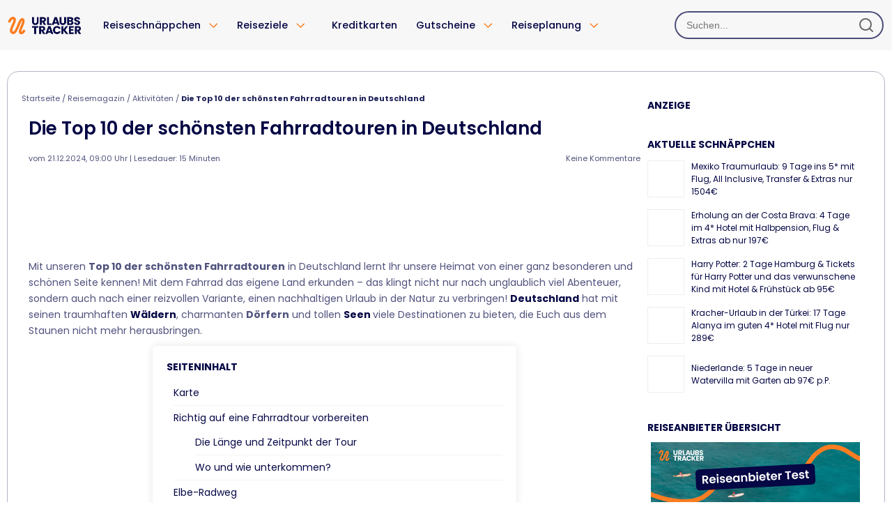

--- FILE ---
content_type: text/html; charset=UTF-8
request_url: https://www.urlaubstracker.de/fahrradtouren-in-deutschland/
body_size: 38248
content:
<!DOCTYPE html>

<html lang="de-de">

<head>

  <meta name="viewport" content="width=device-width, initial-scale=1.0">

  
  <meta charset="UTF-8">

  

  <link rel="icon" type="image/svg+xml" href="https://www.urlaubstracker.de/wp-content/themes/ut_responsive2/images/fav/favicon.svg">

  <link data-minify="1" rel="stylesheet" type="text/css" media="all" href="https://www.urlaubstracker.de/wp-content/cache/min/1/wp-content/themes/ut_responsive2/style.css?ver=1767986973"/>
      <link data-minify="1" rel="stylesheet" type="text/css" media="all"
          href="https://www.urlaubstracker.de/wp-content/cache/min/1/wp-content/themes/ut_responsive2/css/etoc-screen.css?ver=1767986973"/>
    <!--[if IE]><link rel="stylesheet" type="text/css" media="all" href="https://www.urlaubstracker.de/wp-content/themes/ut_responsive2/ie.css" /><![endif]-->
  
  <meta name='robots' content='index, follow, max-image-preview:large, max-snippet:-1, max-video-preview:-1' />
	<style>img:is([sizes="auto" i], [sizes^="auto," i]) { contain-intrinsic-size: 3000px 1500px }</style>
<!-- Google Tag Manager for WordPress by gtm4wp.com -->
<script data-cfasync="false" data-pagespeed-no-defer>
	var gtm4wp_datalayer_name = "dataLayer";
	var dataLayer = dataLayer || [];
</script>
<!-- End Google Tag Manager for WordPress by gtm4wp.com -->
	<!-- This site is optimized with the Yoast SEO Premium plugin v25.8 (Yoast SEO v25.8) - https://yoast.com/wordpress/plugins/seo/ -->
	<title>Die Top 10 der schönsten Fahrradtouren in Deutschland</title>
<link crossorigin data-rocket-preload as="font" href="https://www.urlaubstracker.de/wp-content/themes/ut_responsive2/font/poppins/poppins-latin-400-normal.woff2" rel="preload"><link rel="preload" data-rocket-preload as="image" href="https://www.urlaubstracker.de/wp-content/uploads/2019/08/Reiseanbieter-Test.jpg" fetchpriority="high">
	<meta name="description" content="Die besten Fahrradrouten in Deutschland im Überblick. Infos zu den Touren inklusive Streckenverlauf ✔️ Streckenlänge ✔️ Schwierigkeitsgrad ✔️" />
	<link rel="canonical" href="https://www.urlaubstracker.de/fahrradtouren-in-deutschland/" />
	<meta property="og:locale" content="de_DE" />
	<meta property="og:type" content="article" />
	<meta property="og:title" content="Die Top 10 der schönsten Fahrradtouren in Deutschland" />
	<meta property="og:description" content="Die besten Fahrradrouten in Deutschland im Überblick. Infos zu den Touren inklusive Streckenverlauf ✔️ Streckenlänge ✔️ Schwierigkeitsgrad ✔️" />
	<meta property="og:url" content="https://www.urlaubstracker.de/fahrradtouren-in-deutschland/" />
	<meta property="og:site_name" content="Urlaubstracker.de" />
	<meta property="article:publisher" content="https://www.facebook.com/urlaubstrackerde" />
	<meta property="article:published_time" content="2024-12-21T08:00:54+00:00" />
	<meta property="article:modified_time" content="2025-11-18T15:11:54+00:00" />
	<meta property="og:image" content="https://www.urlaubstracker.de/wp-content/uploads/2018/09/fahrradfahrer.jpg" />
	<meta property="og:image:width" content="2500" />
	<meta property="og:image:height" content="1672" />
	<meta property="og:image:type" content="image/jpeg" />
	<meta name="author" content="Carolin" />
	<meta name="twitter:card" content="summary_large_image" />
	<meta name="twitter:creator" content="@urlaubstracker" />
	<meta name="twitter:site" content="@urlaubstracker" />
	<meta name="twitter:label1" content="Verfasst von" />
	<meta name="twitter:data1" content="Carolin" />
	<meta name="twitter:label2" content="Geschätzte Lesezeit" />
	<meta name="twitter:data2" content="15 Minuten" />
	<script type="application/ld+json" class="yoast-schema-graph">{"@context":"https://schema.org","@graph":[{"@type":"Article","@id":"https://www.urlaubstracker.de/fahrradtouren-in-deutschland/#article","isPartOf":{"@id":"https://www.urlaubstracker.de/fahrradtouren-in-deutschland/"},"author":{"name":"Carolin","@id":"https://www.urlaubstracker.de/#/schema/person/33f013df9c91dbf5c51695f1f975ced0"},"headline":"Die Top 10 der schönsten Fahrradtouren in Deutschland","datePublished":"2024-12-21T08:00:54+00:00","dateModified":"2025-11-18T15:11:54+00:00","mainEntityOfPage":{"@id":"https://www.urlaubstracker.de/fahrradtouren-in-deutschland/"},"wordCount":2537,"commentCount":0,"publisher":{"@id":"https://www.urlaubstracker.de/#organization"},"image":{"@id":"https://www.urlaubstracker.de/fahrradtouren-in-deutschland/#primaryimage"},"thumbnailUrl":"https://www.urlaubstracker.de/wp-content/uploads/2018/09/fahrradfahrer.jpg","keywords":["Aktivurlaub","Deutschland"],"articleSection":["Aktivitäten"],"inLanguage":"de","potentialAction":[{"@type":"CommentAction","name":"Comment","target":["https://www.urlaubstracker.de/fahrradtouren-in-deutschland/#respond"]}],"copyrightYear":"2024","copyrightHolder":{"@id":"https://www.urlaubstracker.de/#organization"}},{"@type":"WebPage","@id":"https://www.urlaubstracker.de/fahrradtouren-in-deutschland/","url":"https://www.urlaubstracker.de/fahrradtouren-in-deutschland/","name":"Die Top 10 der schönsten Fahrradtouren in Deutschland","isPartOf":{"@id":"https://www.urlaubstracker.de/#website"},"primaryImageOfPage":{"@id":"https://www.urlaubstracker.de/fahrradtouren-in-deutschland/#primaryimage"},"image":{"@id":"https://www.urlaubstracker.de/fahrradtouren-in-deutschland/#primaryimage"},"thumbnailUrl":"https://www.urlaubstracker.de/wp-content/uploads/2018/09/fahrradfahrer.jpg","datePublished":"2024-12-21T08:00:54+00:00","dateModified":"2025-11-18T15:11:54+00:00","description":"Die besten Fahrradrouten in Deutschland im Überblick. Infos zu den Touren inklusive Streckenverlauf ✔️ Streckenlänge ✔️ Schwierigkeitsgrad ✔️","breadcrumb":{"@id":"https://www.urlaubstracker.de/fahrradtouren-in-deutschland/#breadcrumb"},"inLanguage":"de","potentialAction":[{"@type":"ReadAction","target":["https://www.urlaubstracker.de/fahrradtouren-in-deutschland/"]}]},{"@type":"ImageObject","inLanguage":"de","@id":"https://www.urlaubstracker.de/fahrradtouren-in-deutschland/#primaryimage","url":"https://www.urlaubstracker.de/wp-content/uploads/2018/09/fahrradfahrer.jpg","contentUrl":"https://www.urlaubstracker.de/wp-content/uploads/2018/09/fahrradfahrer.jpg","width":2500,"height":1672,"caption":"Fahrradtour Bike Fahrrad"},{"@type":"BreadcrumbList","@id":"https://www.urlaubstracker.de/fahrradtouren-in-deutschland/#breadcrumb","itemListElement":[{"@type":"ListItem","position":1,"name":"Startseite","item":"https://www.urlaubstracker.de/"},{"@type":"ListItem","position":2,"name":"Reisemagazin","item":"https://www.urlaubstracker.de/bereich/reisemagazin/"},{"@type":"ListItem","position":3,"name":"Aktivitäten","item":"https://www.urlaubstracker.de/bereich/reisemagazin/aktivitaeten/"},{"@type":"ListItem","position":4,"name":"Die Top 10 der schönsten Fahrradtouren in Deutschland","item":"https://www.urlaubstracker.de/fahrradtouren-in-deutschland/"}]},{"@type":"WebSite","@id":"https://www.urlaubstracker.de/#website","url":"https://www.urlaubstracker.de/","name":"Urlaubstracker.de","description":"Urlaubsschnäppchen &amp; günstige Reiseangebote","publisher":{"@id":"https://www.urlaubstracker.de/#organization"},"potentialAction":[{"@type":"SearchAction","target":{"@type":"EntryPoint","urlTemplate":"https://www.urlaubstracker.de/?s={search_term_string}"},"query-input":{"@type":"PropertyValueSpecification","valueRequired":true,"valueName":"search_term_string"}}],"inLanguage":"de"},{"@type":"Organization","@id":"https://www.urlaubstracker.de/#organization","name":"Urlaubstracker","url":"https://www.urlaubstracker.de/","logo":{"@type":"ImageObject","inLanguage":"de","@id":"https://www.urlaubstracker.de/#/schema/logo/image/","url":"https://www.urlaubstracker.de/wp-content/uploads/2024/12/UT_logo_blue-vertical.png","contentUrl":"https://www.urlaubstracker.de/wp-content/uploads/2024/12/UT_logo_blue-vertical.png","width":1390,"height":1219,"caption":"Urlaubstracker"},"image":{"@id":"https://www.urlaubstracker.de/#/schema/logo/image/"},"sameAs":["https://www.facebook.com/urlaubstrackerde","https://x.com/urlaubstracker","https://www.instagram.com/urlaubstracker/","https://de.pinterest.com/urlaubstracker/","https://www.tiktok.com/@urlaubstracker/","https://www.crunchbase.com/organization/holiday-tracker","https://de.linkedin.com/company/urlaubstracker","https://play.google.com/store/apps/details?id=de.urlaubstracker.app","https://apps.apple.com/de/app/urlaubstracker-reisedeals/id882589798","https://www.youtube.com/@urlaubstracker.official","https://whatsapp.com/channel/0029VbAZw3SHQbRwSBhw182X"],"description":"Urlaubstracker GmbH – Deutschlands smarte Urlaubssuche für günstige Angebote und echte Schnäppchen. Täglich finden wir geprüfte Deals für Flüge, Hotels, Ferienhäuser, Kreuzfahrten, Städtereisen, Kurztrips und Pauschalreisen. Vergleiche unabhängig, buche direkt – von Last-Minute über Familienurlaub bis zum romantischen Wochenende – und spare Zeit & Geld mit exklusiven Urlaubsschnäppchen auf urlaubstracker.de.","email":"info@urlaubstracker.de","telephone":"+4971140053601","legalName":"Urlaubstracker GmbH","foundingDate":"2013-02-01","vatID":"DE311402805","iso6523Code":"9930:DE311402805","numberOfEmployees":{"@type":"QuantitativeValue","minValue":"11","maxValue":"50"},"address":{"@type":"PostalAddress","streetAddress":"Hermannstr. 5A","addressLocality":"Stuttgart","postalCode":"70178","addressCountry":"DE"},"founder":{"@type":"Person","@id":"https://www.urlaubstracker.de/#/schema/Person/JonaSchulzeDieckhoff","name":"Jonas Schulze Dieckhoff","jobTitle":"Founder & CEO","sameAs":["https://www.linkedin.com/in/jschulzedieckhoff","https://www.xing.com/profile/Jonas_SchulzeDieckhoff"]}},{"@type":"Person","@id":"https://www.urlaubstracker.de/author/carolin/#person","name":"Carolin","image":{"@type":"ImageObject","inLanguage":"de","@id":"https://www.urlaubstracker.de/#/schema/person/image/","url":"https://www.urlaubstracker.de/wp-content/plugins/ut-local-avatars/assets/default-avatar.png","contentUrl":"https://www.urlaubstracker.de/wp-content/plugins/ut-local-avatars/assets/default-avatar.png","caption":"Carolin"},"description":"Carolin hält immer Ausschau nach den neuesten Trends – egal ob im Travelbereich oder auf der Suche nach den besten Food-Spots. Sie ist ständig on Tour und liebt Snowboardurlaube genauso wie Kurztrips mit Freunden. Ihr größter Traum ist eine Reise nach New York.","url":"https://www.urlaubstracker.de/author/carolin/"}]}</script>
	<!-- / Yoast SEO Premium plugin. -->



<link rel="alternate" type="application/rss+xml" title="Urlaubstracker.de &raquo; Feed" href="https://www.urlaubstracker.de/feed/" />
<link rel='stylesheet' id='wp-block-library-css' href='https://www.urlaubstracker.de/wp-includes/css/dist/block-library/style.min.css?ver=6.8.3' type='text/css' media='all' />
<style id='classic-theme-styles-inline-css' type='text/css'>
/*! This file is auto-generated */
.wp-block-button__link{color:#fff;background-color:#32373c;border-radius:9999px;box-shadow:none;text-decoration:none;padding:calc(.667em + 2px) calc(1.333em + 2px);font-size:1.125em}.wp-block-file__button{background:#32373c;color:#fff;text-decoration:none}
</style>
<link data-minify="1" rel='stylesheet' id='rate-my-post-css' href='https://www.urlaubstracker.de/wp-content/cache/min/1/wp-content/plugins/rate-my-post/public/css/rate-my-post.min.css?ver=1767986973' type='text/css' media='all' />
<style id='global-styles-inline-css' type='text/css'>
:root{--wp--preset--aspect-ratio--square: 1;--wp--preset--aspect-ratio--4-3: 4/3;--wp--preset--aspect-ratio--3-4: 3/4;--wp--preset--aspect-ratio--3-2: 3/2;--wp--preset--aspect-ratio--2-3: 2/3;--wp--preset--aspect-ratio--16-9: 16/9;--wp--preset--aspect-ratio--9-16: 9/16;--wp--preset--color--black: #000000;--wp--preset--color--cyan-bluish-gray: #abb8c3;--wp--preset--color--white: #ffffff;--wp--preset--color--pale-pink: #f78da7;--wp--preset--color--vivid-red: #cf2e2e;--wp--preset--color--luminous-vivid-orange: #ff6900;--wp--preset--color--luminous-vivid-amber: #fcb900;--wp--preset--color--light-green-cyan: #7bdcb5;--wp--preset--color--vivid-green-cyan: #00d084;--wp--preset--color--pale-cyan-blue: #8ed1fc;--wp--preset--color--vivid-cyan-blue: #0693e3;--wp--preset--color--vivid-purple: #9b51e0;--wp--preset--gradient--vivid-cyan-blue-to-vivid-purple: linear-gradient(135deg,rgba(6,147,227,1) 0%,rgb(155,81,224) 100%);--wp--preset--gradient--light-green-cyan-to-vivid-green-cyan: linear-gradient(135deg,rgb(122,220,180) 0%,rgb(0,208,130) 100%);--wp--preset--gradient--luminous-vivid-amber-to-luminous-vivid-orange: linear-gradient(135deg,rgba(252,185,0,1) 0%,rgba(255,105,0,1) 100%);--wp--preset--gradient--luminous-vivid-orange-to-vivid-red: linear-gradient(135deg,rgba(255,105,0,1) 0%,rgb(207,46,46) 100%);--wp--preset--gradient--very-light-gray-to-cyan-bluish-gray: linear-gradient(135deg,rgb(238,238,238) 0%,rgb(169,184,195) 100%);--wp--preset--gradient--cool-to-warm-spectrum: linear-gradient(135deg,rgb(74,234,220) 0%,rgb(151,120,209) 20%,rgb(207,42,186) 40%,rgb(238,44,130) 60%,rgb(251,105,98) 80%,rgb(254,248,76) 100%);--wp--preset--gradient--blush-light-purple: linear-gradient(135deg,rgb(255,206,236) 0%,rgb(152,150,240) 100%);--wp--preset--gradient--blush-bordeaux: linear-gradient(135deg,rgb(254,205,165) 0%,rgb(254,45,45) 50%,rgb(107,0,62) 100%);--wp--preset--gradient--luminous-dusk: linear-gradient(135deg,rgb(255,203,112) 0%,rgb(199,81,192) 50%,rgb(65,88,208) 100%);--wp--preset--gradient--pale-ocean: linear-gradient(135deg,rgb(255,245,203) 0%,rgb(182,227,212) 50%,rgb(51,167,181) 100%);--wp--preset--gradient--electric-grass: linear-gradient(135deg,rgb(202,248,128) 0%,rgb(113,206,126) 100%);--wp--preset--gradient--midnight: linear-gradient(135deg,rgb(2,3,129) 0%,rgb(40,116,252) 100%);--wp--preset--font-size--small: 13px;--wp--preset--font-size--medium: 20px;--wp--preset--font-size--large: 36px;--wp--preset--font-size--x-large: 42px;--wp--preset--spacing--20: 0.44rem;--wp--preset--spacing--30: 0.67rem;--wp--preset--spacing--40: 1rem;--wp--preset--spacing--50: 1.5rem;--wp--preset--spacing--60: 2.25rem;--wp--preset--spacing--70: 3.38rem;--wp--preset--spacing--80: 5.06rem;--wp--preset--shadow--natural: 6px 6px 9px rgba(0, 0, 0, 0.2);--wp--preset--shadow--deep: 12px 12px 50px rgba(0, 0, 0, 0.4);--wp--preset--shadow--sharp: 6px 6px 0px rgba(0, 0, 0, 0.2);--wp--preset--shadow--outlined: 6px 6px 0px -3px rgba(255, 255, 255, 1), 6px 6px rgba(0, 0, 0, 1);--wp--preset--shadow--crisp: 6px 6px 0px rgba(0, 0, 0, 1);}:where(.is-layout-flex){gap: 0.5em;}:where(.is-layout-grid){gap: 0.5em;}body .is-layout-flex{display: flex;}.is-layout-flex{flex-wrap: wrap;align-items: center;}.is-layout-flex > :is(*, div){margin: 0;}body .is-layout-grid{display: grid;}.is-layout-grid > :is(*, div){margin: 0;}:where(.wp-block-columns.is-layout-flex){gap: 2em;}:where(.wp-block-columns.is-layout-grid){gap: 2em;}:where(.wp-block-post-template.is-layout-flex){gap: 1.25em;}:where(.wp-block-post-template.is-layout-grid){gap: 1.25em;}.has-black-color{color: var(--wp--preset--color--black) !important;}.has-cyan-bluish-gray-color{color: var(--wp--preset--color--cyan-bluish-gray) !important;}.has-white-color{color: var(--wp--preset--color--white) !important;}.has-pale-pink-color{color: var(--wp--preset--color--pale-pink) !important;}.has-vivid-red-color{color: var(--wp--preset--color--vivid-red) !important;}.has-luminous-vivid-orange-color{color: var(--wp--preset--color--luminous-vivid-orange) !important;}.has-luminous-vivid-amber-color{color: var(--wp--preset--color--luminous-vivid-amber) !important;}.has-light-green-cyan-color{color: var(--wp--preset--color--light-green-cyan) !important;}.has-vivid-green-cyan-color{color: var(--wp--preset--color--vivid-green-cyan) !important;}.has-pale-cyan-blue-color{color: var(--wp--preset--color--pale-cyan-blue) !important;}.has-vivid-cyan-blue-color{color: var(--wp--preset--color--vivid-cyan-blue) !important;}.has-vivid-purple-color{color: var(--wp--preset--color--vivid-purple) !important;}.has-black-background-color{background-color: var(--wp--preset--color--black) !important;}.has-cyan-bluish-gray-background-color{background-color: var(--wp--preset--color--cyan-bluish-gray) !important;}.has-white-background-color{background-color: var(--wp--preset--color--white) !important;}.has-pale-pink-background-color{background-color: var(--wp--preset--color--pale-pink) !important;}.has-vivid-red-background-color{background-color: var(--wp--preset--color--vivid-red) !important;}.has-luminous-vivid-orange-background-color{background-color: var(--wp--preset--color--luminous-vivid-orange) !important;}.has-luminous-vivid-amber-background-color{background-color: var(--wp--preset--color--luminous-vivid-amber) !important;}.has-light-green-cyan-background-color{background-color: var(--wp--preset--color--light-green-cyan) !important;}.has-vivid-green-cyan-background-color{background-color: var(--wp--preset--color--vivid-green-cyan) !important;}.has-pale-cyan-blue-background-color{background-color: var(--wp--preset--color--pale-cyan-blue) !important;}.has-vivid-cyan-blue-background-color{background-color: var(--wp--preset--color--vivid-cyan-blue) !important;}.has-vivid-purple-background-color{background-color: var(--wp--preset--color--vivid-purple) !important;}.has-black-border-color{border-color: var(--wp--preset--color--black) !important;}.has-cyan-bluish-gray-border-color{border-color: var(--wp--preset--color--cyan-bluish-gray) !important;}.has-white-border-color{border-color: var(--wp--preset--color--white) !important;}.has-pale-pink-border-color{border-color: var(--wp--preset--color--pale-pink) !important;}.has-vivid-red-border-color{border-color: var(--wp--preset--color--vivid-red) !important;}.has-luminous-vivid-orange-border-color{border-color: var(--wp--preset--color--luminous-vivid-orange) !important;}.has-luminous-vivid-amber-border-color{border-color: var(--wp--preset--color--luminous-vivid-amber) !important;}.has-light-green-cyan-border-color{border-color: var(--wp--preset--color--light-green-cyan) !important;}.has-vivid-green-cyan-border-color{border-color: var(--wp--preset--color--vivid-green-cyan) !important;}.has-pale-cyan-blue-border-color{border-color: var(--wp--preset--color--pale-cyan-blue) !important;}.has-vivid-cyan-blue-border-color{border-color: var(--wp--preset--color--vivid-cyan-blue) !important;}.has-vivid-purple-border-color{border-color: var(--wp--preset--color--vivid-purple) !important;}.has-vivid-cyan-blue-to-vivid-purple-gradient-background{background: var(--wp--preset--gradient--vivid-cyan-blue-to-vivid-purple) !important;}.has-light-green-cyan-to-vivid-green-cyan-gradient-background{background: var(--wp--preset--gradient--light-green-cyan-to-vivid-green-cyan) !important;}.has-luminous-vivid-amber-to-luminous-vivid-orange-gradient-background{background: var(--wp--preset--gradient--luminous-vivid-amber-to-luminous-vivid-orange) !important;}.has-luminous-vivid-orange-to-vivid-red-gradient-background{background: var(--wp--preset--gradient--luminous-vivid-orange-to-vivid-red) !important;}.has-very-light-gray-to-cyan-bluish-gray-gradient-background{background: var(--wp--preset--gradient--very-light-gray-to-cyan-bluish-gray) !important;}.has-cool-to-warm-spectrum-gradient-background{background: var(--wp--preset--gradient--cool-to-warm-spectrum) !important;}.has-blush-light-purple-gradient-background{background: var(--wp--preset--gradient--blush-light-purple) !important;}.has-blush-bordeaux-gradient-background{background: var(--wp--preset--gradient--blush-bordeaux) !important;}.has-luminous-dusk-gradient-background{background: var(--wp--preset--gradient--luminous-dusk) !important;}.has-pale-ocean-gradient-background{background: var(--wp--preset--gradient--pale-ocean) !important;}.has-electric-grass-gradient-background{background: var(--wp--preset--gradient--electric-grass) !important;}.has-midnight-gradient-background{background: var(--wp--preset--gradient--midnight) !important;}.has-small-font-size{font-size: var(--wp--preset--font-size--small) !important;}.has-medium-font-size{font-size: var(--wp--preset--font-size--medium) !important;}.has-large-font-size{font-size: var(--wp--preset--font-size--large) !important;}.has-x-large-font-size{font-size: var(--wp--preset--font-size--x-large) !important;}
:where(.wp-block-post-template.is-layout-flex){gap: 1.25em;}:where(.wp-block-post-template.is-layout-grid){gap: 1.25em;}
:where(.wp-block-columns.is-layout-flex){gap: 2em;}:where(.wp-block-columns.is-layout-grid){gap: 2em;}
:root :where(.wp-block-pullquote){font-size: 1.5em;line-height: 1.6;}
</style>
<link data-minify="1" rel='stylesheet' id='dashicons-css' href='https://www.urlaubstracker.de/wp-content/cache/min/1/wp-includes/css/dashicons.min.css?ver=1767986973' type='text/css' media='all' />
<link data-minify="1" rel='stylesheet' id='sbb-styles-css' href='https://www.urlaubstracker.de/wp-content/cache/min/1/wp-content/plugins/manager_tools/cta_wp_integration/sticky-cta-button.css?ver=1767986973' type='text/css' media='all' />
<link data-minify="1" rel='stylesheet' id='page-list-style-css' href='https://www.urlaubstracker.de/wp-content/cache/min/1/wp-content/plugins/page-list/css/page-list.css?ver=1767986973' type='text/css' media='all' />
<link data-minify="1" rel='stylesheet' id='utblocks-style-css' href='https://www.urlaubstracker.de/wp-content/cache/min/1/wp-content/plugins/ut-blocks/css/style.css?ver=1767986973' type='text/css' media='all' />
<link data-minify="1" rel='stylesheet' id='utrp-style-css' href='https://www.urlaubstracker.de/wp-content/cache/min/1/wp-content/plugins/ut-related-posts/assets/css/style.css?ver=1767986973' type='text/css' media='all' />
<link data-minify="1" rel='stylesheet' id='dfm-public-css-css' href='https://www.urlaubstracker.de/wp-content/cache/min/1/wp-content/plugins/ut-votes/assets/css/dfm-public.css?ver=1767986973' type='text/css' media='all' />
<link data-minify="1" rel='stylesheet' id='ut-search-css-css' href='https://www.urlaubstracker.de/wp-content/cache/min/1/wp-content/plugins/ut_search/assets/css/search.css?ver=1767986973' type='text/css' media='all' />
<link data-minify="1" rel='stylesheet' id='ut-search-mini-css-css' href='https://www.urlaubstracker.de/wp-content/cache/min/1/wp-content/plugins/ut_search/assets/css/search-mini.css?ver=1767986973' type='text/css' media='all' />
<link data-minify="1" rel='stylesheet' id='v-manager-public-main-style-css' href='https://www.urlaubstracker.de/wp-content/cache/min/1/wp-content/plugins/v-manager/public/css/v-manager-public.css?ver=1767986973' type='text/css' media='all' />
<link data-minify="1" rel='stylesheet' id='utresponsive-style-css' href='https://www.urlaubstracker.de/wp-content/cache/min/1/wp-content/themes/ut_responsive2/style.css?ver=1767986973' type='text/css' media='all' />
<link data-minify="1" rel='stylesheet' id='utresponsive-navigation-css' href='https://www.urlaubstracker.de/wp-content/cache/min/1/wp-content/themes/ut_responsive2/css/navigation.css?ver=1767986973' type='text/css' media='all' />
<link data-minify="1" rel='stylesheet' id='utresponsive-whitelabel-css' href='https://www.urlaubstracker.de/wp-content/cache/min/1/wp-content/themes/ut_responsive2/css/whitelabel-search.css?ver=1767986973' type='text/css' media='all' />
<link data-minify="1" rel='stylesheet' id='utresponsive-post-grid-css' href='https://www.urlaubstracker.de/wp-content/cache/min/1/wp-content/themes/ut_responsive2/css/front-page-deals.css?ver=1767986973' type='text/css' media='all' />
<link data-minify="1" rel='stylesheet' id='utresponsive-deals-nav-css' href='https://www.urlaubstracker.de/wp-content/cache/min/1/wp-content/themes/ut_responsive2/css/deals-nav.css?ver=1767986973' type='text/css' media='all' />
<link rel='stylesheet' id='jquery.lightbox.min.css-css' href='https://www.urlaubstracker.de/wp-content/plugins/wp-jquery-lightbox/styles/lightbox.min.css?ver=1.4.8.2' type='text/css' media='all' />
<script>window.gdprAppliesGlobally=true;if(!("cmp_id" in window)||window.cmp_id<1){window.cmp_id=0}if(!("cmp_cdid" in window)){window.cmp_cdid="f8dda98af9ef"}if(!("cmp_params" in window)){window.cmp_params=""}if(!("cmp_host" in window)){window.cmp_host="delivery.consentmanager.net"}if(!("cmp_cdn" in window)){window.cmp_cdn="cdn.consentmanager.net"}if(!("cmp_proto" in window)){window.cmp_proto="https:"}if(!("cmp_codesrc" in window)){window.cmp_codesrc="10"}window.cmp_getsupportedLangs=function(){var b=["DE","EN","FR","IT","NO","DA","FI","ES","PT","RO","BG","ET","EL","GA","HR","LV","LT","MT","NL","PL","SV","SK","SL","CS","HU","RU","SR","ZH","TR","UK","AR","BS"];if("cmp_customlanguages" in window){for(var a=0;a<window.cmp_customlanguages.length;a++){b.push(window.cmp_customlanguages[a].l.toUpperCase())}}return b};window.cmp_getRTLLangs=function(){var a=["AR"];if("cmp_customlanguages" in window){for(var b=0;b<window.cmp_customlanguages.length;b++){if("r" in window.cmp_customlanguages[b]&&window.cmp_customlanguages[b].r){a.push(window.cmp_customlanguages[b].l)}}}return a};window.cmp_getlang=function(j){if(typeof(j)!="boolean"){j=true}if(j&&typeof(cmp_getlang.usedlang)=="string"&&cmp_getlang.usedlang!==""){return cmp_getlang.usedlang}var g=window.cmp_getsupportedLangs();var c=[];var f=location.hash;var e=location.search;var a="languages" in navigator?navigator.languages:[];if(f.indexOf("cmplang=")!=-1){c.push(f.substr(f.indexOf("cmplang=")+8,2).toUpperCase())}else{if(e.indexOf("cmplang=")!=-1){c.push(e.substr(e.indexOf("cmplang=")+8,2).toUpperCase())}else{if("cmp_setlang" in window&&window.cmp_setlang!=""){c.push(window.cmp_setlang.toUpperCase())}else{if(a.length>0){for(var d=0;d<a.length;d++){c.push(a[d])}}}}}if("language" in navigator){c.push(navigator.language)}if("userLanguage" in navigator){c.push(navigator.userLanguage)}var h="";for(var d=0;d<c.length;d++){var b=c[d].toUpperCase();if(g.indexOf(b)!=-1){h=b;break}if(b.indexOf("-")!=-1){b=b.substr(0,2)}if(g.indexOf(b)!=-1){h=b;break}}if(h==""&&typeof(cmp_getlang.defaultlang)=="string"&&cmp_getlang.defaultlang!==""){return cmp_getlang.defaultlang}else{if(h==""){h="EN"}}h=h.toUpperCase();return h};(function(){var n=document;var p=n.getElementsByTagName;var q=window;var f="";var b="_en";if("cmp_getlang" in q){f=q.cmp_getlang().toLowerCase();if("cmp_customlanguages" in q){for(var h=0;h<q.cmp_customlanguages.length;h++){if(q.cmp_customlanguages[h].l.toUpperCase()==f.toUpperCase()){f="en";break}}}b="_"+f}function g(i,e){var t="";i+="=";var s=i.length;var d=location;if(d.hash.indexOf(i)!=-1){t=d.hash.substr(d.hash.indexOf(i)+s,9999)}else{if(d.search.indexOf(i)!=-1){t=d.search.substr(d.search.indexOf(i)+s,9999)}else{return e}}if(t.indexOf("&")!=-1){t=t.substr(0,t.indexOf("&"))}return t}var j=("cmp_proto" in q)?q.cmp_proto:"https:";if(j!="http:"&&j!="https:"){j="https:"}var k=("cmp_ref" in q)?q.cmp_ref:location.href;var r=n.createElement("script");r.setAttribute("data-cmp-ab","1");var c=g("cmpdesign","cmp_design" in q?q.cmp_design:"");var a=g("cmpregulationkey","cmp_regulationkey" in q?q.cmp_regulationkey:"");var o=g("cmpatt","cmp_att" in q?q.cmp_att:"");r.src=j+"//"+q.cmp_host+"/delivery/cmp.php?"+("cmp_id" in q&&q.cmp_id>0?"id="+q.cmp_id:"")+("cmp_cdid" in q?"&cdid="+q.cmp_cdid:"")+"&h="+encodeURIComponent(k)+(c!=""?"&cmpdesign="+encodeURIComponent(c):"")+(a!=""?"&cmpregulationkey="+encodeURIComponent(a):"")+(o!=""?"&cmpatt="+encodeURIComponent(o):"")+("cmp_params" in q?"&"+q.cmp_params:"")+(n.cookie.length>0?"&__cmpfcc=1":"")+"&l="+f.toLowerCase()+"&o="+(new Date()).getTime();r.type="text/javascript";r.async=true;if(n.currentScript&&n.currentScript.parentElement){n.currentScript.parentElement.appendChild(r)}else{if(n.body){n.body.appendChild(r)}else{var m=p("body");if(m.length==0){m=p("div")}if(m.length==0){m=p("span")}if(m.length==0){m=p("ins")}if(m.length==0){m=p("script")}if(m.length==0){m=p("head")}if(m.length>0){m[0].appendChild(r)}}}var r=n.createElement("script");r.src=j+"//"+q.cmp_cdn+"/delivery/js/cmp"+b+".min.js";r.type="text/javascript";r.setAttribute("data-cmp-ab","1");r.async=true;if(n.currentScript&&n.currentScript.parentElement){n.currentScript.parentElement.appendChild(r)}else{if(n.body){n.body.appendChild(r)}else{var m=p("body");if(m.length==0){m=p("div")}if(m.length==0){m=p("span")}if(m.length==0){m=p("ins")}if(m.length==0){m=p("script")}if(m.length==0){m=p("head")}if(m.length>0){m[0].appendChild(r)}}}})();window.cmp_addFrame=function(b){if(!window.frames[b]){if(document.body){var a=document.createElement("iframe");a.style.cssText="display:none";if("cmp_cdn" in window&&"cmp_ultrablocking" in window&&window.cmp_ultrablocking>0){a.src="//"+window.cmp_cdn+"/delivery/empty.html"}a.name=b;document.body.appendChild(a)}else{window.setTimeout(window.cmp_addFrame,10,b)}}};window.cmp_rc=function(h){var b=document.cookie;var f="";var d=0;while(b!=""&&d<100){d++;while(b.substr(0,1)==" "){b=b.substr(1,b.length)}var g=b.substring(0,b.indexOf("="));if(b.indexOf(";")!=-1){var c=b.substring(b.indexOf("=")+1,b.indexOf(";"))}else{var c=b.substr(b.indexOf("=")+1,b.length)}if(h==g){f=c}var e=b.indexOf(";")+1;if(e==0){e=b.length}b=b.substring(e,b.length)}return(f)};window.cmp_stub=function(){var a=arguments;__cmp.a=__cmp.a||[];if(!a.length){return __cmp.a}else{if(a[0]==="ping"){if(a[1]===2){a[2]({gdprApplies:gdprAppliesGlobally,cmpLoaded:false,cmpStatus:"stub",displayStatus:"hidden",apiVersion:"2.0",cmpId:31},true)}else{a[2](false,true)}}else{if(a[0]==="getUSPData"){a[2]({version:1,uspString:window.cmp_rc("")},true)}else{if(a[0]==="getTCData"){__cmp.a.push([].slice.apply(a))}else{if(a[0]==="addEventListener"||a[0]==="removeEventListener"){__cmp.a.push([].slice.apply(a))}else{if(a.length==4&&a[3]===false){a[2]({},false)}else{__cmp.a.push([].slice.apply(a))}}}}}}};window.cmp_gppstub=function(){var a=arguments;__gpp.q=__gpp.q||[];if(!a.length){return __gpp.q}var g=a[0];var f=a.length>1?a[1]:null;var e=a.length>2?a[2]:null;if(g==="ping"){return{gppVersion:"1.0",cmpStatus:"stub",cmpDisplayStatus:"hidden",apiSupport:["tcfeuv2","tcfva","usnat"],currentAPI:"",cmpId:31}}else{if(g==="addEventListener"){__gpp.e=__gpp.e||[];if(!("lastId" in __gpp)){__gpp.lastId=0}__gpp.lastId++;var c=__gpp.lastId;__gpp.e.push({id:c,callback:f});return{eventName:"listenerRegistered",listenerId:c,data:true,pingData:{gppVersion:"1.0",cmpStatus:"stub",cmpDisplayStatus:"hidden",apiSupport:[],currentAPI:"",cmpId:31}}}else{if(g==="removeEventListener"){var h=false;__gpp.e=__gpp.e||[];for(var d=0;d<__gpp.e.length;d++){if(__gpp.e[d].id==e){__gpp.e[d].splice(d,1);h=true;break}}return{eventName:"listenerRemoved",listenerId:e,data:h}}else{if(g==="hasSection"||g==="getSection"||g==="getField"||g==="getGPPString"){return null}else{__gpp.q.push([].slice.apply(a))}}}}};window.cmp_msghandler=function(d){var a=typeof d.data==="string";try{var c=a?JSON.parse(d.data):d.data}catch(f){var c=null}if(typeof(c)==="object"&&c!==null&&"__cmpCall" in c){var b=c.__cmpCall;window.__cmp(b.command,b.parameter,function(h,g){var e={__cmpReturn:{returnValue:h,success:g,callId:b.callId}};d.source.postMessage(a?JSON.stringify(e):e,"*")})}if(typeof(c)==="object"&&c!==null&&"__uspapiCall" in c){var b=c.__uspapiCall;window.__uspapi(b.command,b.version,function(h,g){var e={__uspapiReturn:{returnValue:h,success:g,callId:b.callId}};d.source.postMessage(a?JSON.stringify(e):e,"*")})}if(typeof(c)==="object"&&c!==null&&"__tcfapiCall" in c){var b=c.__tcfapiCall;window.__tcfapi(b.command,b.version,function(h,g){var e={__tcfapiReturn:{returnValue:h,success:g,callId:b.callId}};d.source.postMessage(a?JSON.stringify(e):e,"*")},b.parameter)}if(typeof(c)==="object"&&c!==null&&"__gppCall" in c){var b=c.__gppCall;window.__gpp(b.command,function(h,g){var e={__gppReturn:{returnValue:h,success:g,callId:b.callId}};d.source.postMessage(a?JSON.stringify(e):e,"*")},b.parameter,"version" in b?b.version:1)}};window.cmp_setStub=function(a){if(!(a in window)||(typeof(window[a])!=="function"&&typeof(window[a])!=="object"&&(typeof(window[a])==="undefined"||window[a]!==null))){window[a]=window.cmp_stub;window[a].msgHandler=window.cmp_msghandler;window.addEventListener("message",window.cmp_msghandler,false)}};window.cmp_setGppStub=function(a){if(!(a in window)||(typeof(window[a])!=="function"&&typeof(window[a])!=="object"&&(typeof(window[a])==="undefined"||window[a]!==null))){window[a]=window.cmp_gppstub;window[a].msgHandler=window.cmp_msghandler;window.addEventListener("message",window.cmp_msghandler,false)}};window.cmp_addFrame("__cmpLocator");if(!("cmp_disableusp" in window)||!window.cmp_disableusp){window.cmp_addFrame("__uspapiLocator")}if(!("cmp_disabletcf" in window)||!window.cmp_disabletcf){window.cmp_addFrame("__tcfapiLocator")}if(!("cmp_disablegpp" in window)||!window.cmp_disablegpp){window.cmp_addFrame("__gppLocator")}window.cmp_setStub("__cmp");if(!("cmp_disabletcf" in window)||!window.cmp_disabletcf){window.cmp_setStub("__tcfapi")}if(!("cmp_disableusp" in window)||!window.cmp_disableusp){window.cmp_setStub("__uspapi")}if(!("cmp_disablegpp" in window)||!window.cmp_disablegpp){window.cmp_setGppStub("__gpp")};</script><script src="https://www.urlaubstracker.de/wp-includes/js/jquery/jquery.min.js?ver=3.7.1" id="jquery-core-js" type="text/javascript" ></script>
<script src="https://www.urlaubstracker.de/wp-includes/js/jquery/jquery-migrate.min.js?ver=3.4.1" id="jquery-migrate-js" data-rocket-defer defer type="text/javascript" ></script>
<script src="https://www.urlaubstracker.de/wp-content/themes/ut_responsive2/js/jquery.cycle.all.min.js?ver=6.8.3" id="cycle-js" data-rocket-defer defer type="text/javascript" ></script>
<script src="https://www.urlaubstracker.de/wp-content/cache/min/1/wp-content/themes/ut_responsive2/js/jquery.cookie.js?ver=1767986973" id="cookie-js" data-rocket-defer defer data-minify="1" type="text/javascript" ></script>
<script type="text/javascript" id="script-js-extra">
/* <![CDATA[ */
var newsletter_ajax_obj = {"ajax_url":"https:\/\/www.urlaubstracker.de\/wp-admin\/admin-ajax.php","nonce":"624ec3df81"};
/* ]]> */
</script>
<script src="https://www.urlaubstracker.de/wp-content/cache/min/1/wp-content/themes/ut_responsive2/js/script.js?ver=1767986973" id="script-js" data-rocket-defer defer data-minify="1" type="text/javascript" ></script>
<script type="text/javascript" id="v-manager-js-extra">
/* <![CDATA[ */
var voucher = {"ajax_url":"https:\/\/www.urlaubstracker.de\/wp-admin\/admin-ajax.php"};
/* ]]> */
</script>
<script src="https://www.urlaubstracker.de/wp-content/cache/min/1/wp-content/plugins/v-manager/public/js/v-manager-public.js?ver=1767986973" id="v-manager-js" data-rocket-defer defer data-minify="1" type="text/javascript" ></script>
<script src="https://www.urlaubstracker.de/wp-content/cache/min/1/wp-content/plugins/wp-hide-post/public/js/wp-hide-post-public.js?ver=1767986973" id="wp-hide-post-js" data-rocket-defer defer data-minify="1" type="text/javascript" ></script>
<link rel="https://api.w.org/" href="https://www.urlaubstracker.de/wp-json/" /><link rel="alternate" title="JSON" type="application/json" href="https://www.urlaubstracker.de/wp-json/wp/v2/posts/158374" /><link rel="EditURI" type="application/rsd+xml" title="RSD" href="https://www.urlaubstracker.de/xmlrpc.php?rsd" />
<meta name="generator" content="WordPress 6.8.3" />
<link rel='shortlink' href='https://www.urlaubstracker.de/?p=158374' />
<link rel="alternate" title="oEmbed (JSON)" type="application/json+oembed" href="https://www.urlaubstracker.de/wp-json/oembed/1.0/embed?url=https%3A%2F%2Fwww.urlaubstracker.de%2Ffahrradtouren-in-deutschland%2F" />
<link rel="alternate" title="oEmbed (XML)" type="text/xml+oembed" href="https://www.urlaubstracker.de/wp-json/oembed/1.0/embed?url=https%3A%2F%2Fwww.urlaubstracker.de%2Ffahrradtouren-in-deutschland%2F&#038;format=xml" />
<link rel="alternate" hreflang="de-DE" href="https://www.urlaubstracker.de/fahrradtouren-in-deutschland/" />
<link rel="alternate" hreflang="x-default" href="https://www.urlaubstracker.de/fahrradtouren-in-deutschland/" />
<link rel="alternate" hreflang="de-AT" href="https://www.urlaubstracker.at/reisemagazin/aktivitaeten/fahrradtouren-in-deutschland/" />

<!-- Google Tag Manager for WordPress by gtm4wp.com -->
<!-- GTM Container placement set to manual -->
<script data-cfasync="false" data-pagespeed-no-defer>
	var dataLayer_content = {"pagePostType":"post","pagePostType2":"single-post","pageCategory":["aktivitaeten"],"pageAttributes":["aktivurlaub","deutschland"]};
	dataLayer.push( dataLayer_content );
</script>
<script data-cfasync="false">
(function(w,d,s,l,i){w[l]=w[l]||[];w[l].push({'gtm.start':
new Date().getTime(),event:'gtm.js'});var f=d.getElementsByTagName(s)[0],
j=d.createElement(s),dl=l!='dataLayer'?'&l='+l:'';j.async=true;j.src=
'//www.googletagmanager.com/gtm.'+'js?id='+i+dl;f.parentNode.insertBefore(j,f);
})(window,document,'script','dataLayer','GTM-MF9JL6J');
</script>
<!-- End Google Tag Manager -->
<!-- End Google Tag Manager for WordPress by gtm4wp.com -->
  <link rel="amphtml" href="https://www.urlaubstracker.de/fahrradtouren-in-deutschland/amp/" /><link rel="icon" href="https://www.urlaubstracker.de/wp-content/uploads/2024/12/favicon-45x45.png" sizes="32x32" />
<link rel="icon" href="https://www.urlaubstracker.de/wp-content/uploads/2024/12/favicon.png" sizes="192x192" />
<link rel="apple-touch-icon" href="https://www.urlaubstracker.de/wp-content/uploads/2024/12/favicon.png" />
<meta name="msapplication-TileImage" content="https://www.urlaubstracker.de/wp-content/uploads/2024/12/favicon.png" />
<noscript><style id="rocket-lazyload-nojs-css">.rll-youtube-player, [data-lazy-src]{display:none !important;}</style></noscript>
  
  
  
  <!--48038050-->

  <script>

    var googletag = googletag || {};

    googletag.cmd = googletag.cmd || [];

    googletag.cmd.push(function () {

      googletag.pubads().disableInitialLoad();

      googletag.enableServices();

    });

  </script>

  <script>
    var bauhausConfig = {"lang_code":"de","country_code":"DE","domain":"urlaubstracker.de","wl_domain":"kayak.urlaubstracker.de","wl_rdr_url":"https:\/\/www.urlaubstracker.de\/","referrerAllowedDomains":["facebook.com","instagram.com","tiktok.com","pinterest.com","ecosia.org","errorfarealerts.com"],"referrerNewsletterBanner":"<div id=\"b-overlay\" class=\"mk-popup-overlay mobile-only\"><\/div><div id=\"b-overlay_nl\" class=\"mk-popup-banner mobile-only\"><span class=\"close\" onclick=\"closeBanner(this)\">\u2573<\/span><img width=\"100%\" src=\"\/wp-content\/themes\/ut_responsive\/images\/nl_palm_banner_2.jpg\"><iframe scrolling=\"no\" frameborder=\"0\" src=\"https:\/\/f4b4c459.sibforms.com\/serve\/[base64]\"><\/iframe><\/div>","referrerAppBanner":"<div id=\"b-overlay\" class=\"mk-popup-overlay mobile-only\"><\/div><div id=\"b-overlay_app\" class=\"mk-popup-banner mobile-only\" style=\"max-height: 560px;min-height: 560px;\"><span class=\"close\" onclick=\"closeBanner(this)\">\u2573<\/span><a href=\"https:\/\/app.urlaubstracker.de\/a.php\"><img width=\"100%\" src=\"\/wp-content\/themes\/ut_responsive\/images\/app_banner.jpg\"><\/a><\/div>"};
  </script>

<style>
@media (max-width: 1024px) {

    /*
     * FIX: Restoring mobile nav styles removed by WP Rocket's "Remove Unused CSS"
     */

    #submenu-panel ul {
        list-style: none;
        padding: 0;
        margin: 0;
    }

    #submenu-panel ul {
        margin: 20px 0 0 0;
    }

    .submenu-header {
      background-color: #F7F7F7;
    }

    .submenu-header .submenu-title {
        color: #050745;
        font-size: 1rem;
    }


      /* Submenu Items */
      #submenu-panel .menu-group-title {
          padding: 5px 20px 25px 24px;
          font-size: 14px;
          font-weight: 300;
          text-transform: none;
          color: #050745;
      }


      /* This rule applies to all links in the submenu */
      #submenu-panel li a {
          padding: 10px 6px 10px 0;
          text-decoration: none;
          font-size: 19px;
          font-weight: 400;
          color: #050745;
          display: block; /* Default display */
      }

      #submenu-panel li.menu-final-link > a {
          display: flex;
          justify-content: space-between;
          align-items: center;
      }

      #submenu-panel li.menu-final-link > a::after {
          content: '';
          display: block;
          width: 40px;
          height: 20px;
          flex-shrink: 0;
          background-image: url('/wp-content/themes/ut_responsive2/images/nav/m-nav-open.png');
          background-size: 24px;
          background-repeat: no-repeat;
          background-position: center;
      }

      #submenu-panel li:last-of-type a {
          border-bottom: none;
      }

}
</style>

<style id="rocket-lazyrender-inline-css">[data-wpr-lazyrender] {content-visibility: auto;}</style><meta name="generator" content="WP Rocket 3.19.4" data-wpr-features="wpr_defer_js wpr_minify_js wpr_lazyload_images wpr_auto_preload_fonts wpr_automatic_lazy_rendering wpr_oci wpr_image_dimensions wpr_minify_css wpr_desktop" /></head>



<body
                class="wp-singular post-template-default single single-post postid-158374 single-format-standard wp-theme-ut_responsive2 white-body-bg">

<div  class="search-modal" style="display: none;"></div>


<!-- GTM Container placement set to manual -->
<!-- Google Tag Manager (noscript) -->
				<noscript><iframe data-consent-src="https://www.googletagmanager.com/ns.html?id=GTM-MF9JL6J" class="ut-consent-iframe"   height="0" width="0" style="display:none;visibility:hidden" aria-hidden="true"></iframe></noscript>
<!-- End Google Tag Manager (noscript) -->
<div  class="header-wrapper">
    <div  class="header clear">
      <div  class="header-left">
        <div class="header-logo">
          <a href="https://www.urlaubstracker.de">
            <img width="256" height="94"
              src="https://www.urlaubstracker.de/wp-content/themes/ut_responsive2/images/ut_logo.png"
              class="desktop-logo"
              alt="Urlaubstracker logo"
            />
          </a>
        </div>
        <div class="nav-bar">

          <div class="nav-content">

            <nav class="nav main-nav" aria-label="Hauptnavigation"><ul id="dd" class="dd"><li id="menu-item-589578" class=" menu-item menu-item-type-custom menu-item-object-custom menu-item-has-children"><button type="button" class="top-level-trigger" aria-haspopup="true" aria-expanded="false">Reiseschnäppchen</button><div class="mega-menu-container"><div class="mega-menu-column"><div class="mega-menu-title">Top Deals</div><ul class="mega-menu-submenu">		<li id="menu-item-589580" class="menu-item menu-item-type-custom menu-item-object-custom menu-item-589580"><a href="/reisen/all-inclusive/">All Inclusive Deals</a></li>
		<li id="menu-item-589581" class="menu-item menu-item-type-taxonomy menu-item-object-category menu-item-589581"><a href="https://www.urlaubstracker.de/bereich/fluege/">Flug Deals</a></li>
		<li id="menu-item-589582" class="menu-item menu-item-type-custom menu-item-object-custom menu-item-589582"><a href="/reisen/lastminute/">Last Minute Urlaub</a></li>
		<li id="menu-item-589583" class="menu-item menu-item-type-custom menu-item-object-custom menu-item-589583"><a href="/reisen/fruehbucher/">Frühbucher Urlaub</a></li>
</ul></div><div class="mega-menu-column"><div class="mega-menu-title">Reisearten</div><ul class="mega-menu-submenu">		<li id="menu-item-589585" class="menu-item menu-item-type-custom menu-item-object-custom menu-item-589585"><a href="/reisen/familienurlaub/">Familienurlaub</a></li>
		<li id="menu-item-589586" class="menu-item menu-item-type-custom menu-item-object-custom menu-item-589586"><a href="/bereich/hotel/">Hotel Deals</a></li>
		<li id="menu-item-589587" class="menu-item menu-item-type-custom menu-item-object-custom menu-item-589587"><a href="/reisen/kreuzfahrt/">Kreuzfahrt Deals</a></li>
		<li id="menu-item-589588" class="menu-item menu-item-type-custom menu-item-object-custom menu-item-589588"><a href="/reisen/kurztrip/">Kurztrips</a></li>
		<li id="menu-item-589589" class="menu-item menu-item-type-taxonomy menu-item-object-category menu-item-589589"><a href="https://www.urlaubstracker.de/bereich/reisen/">Pauschalreisen</a></li>
		<li id="menu-item-589590" class="menu-item menu-item-type-custom menu-item-object-custom menu-item-589590"><a href="/reisen/single/">Singlereisen</a></li>
		<li id="menu-item-589591" class="menu-item menu-item-type-taxonomy menu-item-object-category menu-item-589591"><a href="https://www.urlaubstracker.de/bereich/staedtetrips/">Städtereisen</a></li>
		<li id="menu-item-589592" class="menu-item menu-item-type-custom menu-item-object-custom menu-item-589592"><a href="/reisen/wochenendtrip/">Wochenendtrips</a></li>
</ul></div></div></li>
<li id="menu-item-589593" class=" menu-item menu-item-type-custom menu-item-object-custom menu-item-has-children"><button type="button" class="top-level-trigger" aria-haspopup="true" aria-expanded="false">Reiseziele</button><div class="mega-menu-container"><div class="mega-menu-column"><div class="mega-menu-title">Deals für Top Urlaubsziele</div><ul class="mega-menu-submenu">		<li id="menu-item-589595" class="menu-item menu-item-type-custom menu-item-object-custom menu-item-589595"><a href="/reisen/deutschland/">Urlaub in Deutschland</a></li>
		<li id="menu-item-589596" class="menu-item menu-item-type-custom menu-item-object-custom menu-item-589596"><a href="/reisen/tuerkei/">Türkei Schnäppchen</a></li>
		<li id="menu-item-589597" class="menu-item menu-item-type-custom menu-item-object-custom menu-item-589597"><a href="/reisen/mallorca/">Mallorca Schnäppchen</a></li>
		<li id="menu-item-589598" class="menu-item menu-item-type-custom menu-item-object-custom menu-item-589598"><a href="/reisen/griechenland/">Griechenland Schnäppchen</a></li>
		<li id="menu-item-589599" class="menu-item menu-item-type-custom menu-item-object-custom menu-item-589599"><a href="/reisen/aegypten/">Ägypten Schnäppchen</a></li>
		<li id="menu-item-589600" class="menu-item menu-item-type-custom menu-item-object-custom menu-item-589600"><a href="/reisen/malediven/">Malediven Schnäppchen</a></li>
		<li id="menu-item-589601" class="menu-item menu-item-type-custom menu-item-object-custom menu-item-589601"><a href="/reisen/bali/">Bali Schnäppchen</a></li>
		<li id="menu-item-589602" class="menu-item menu-item-type-taxonomy menu-item-object-category menu-item-589602"><a href="https://www.urlaubstracker.de/bereich/reisen/">Alle Reisen</a></li>
</ul></div></div></li>
<li id="menu-item-589603" class=" menu-item menu-item-type-taxonomy menu-item-object-category"><a href="https://www.urlaubstracker.de/kreditkarte/">Kreditkarten</a></li>
<li id="menu-item-589604" class=" menu-item menu-item-type-taxonomy menu-item-object-category menu-item-has-children"><button type="button" class="top-level-trigger" aria-haspopup="true" aria-expanded="false">Gutscheine</button><div class="mega-menu-container"><div class="mega-menu-column"><div class="mega-menu-title">Gutscheinarten</div><ul class="mega-menu-submenu">		<li id="menu-item-596686" class="menu-item menu-item-type-custom menu-item-object-custom menu-item-596686"><a href="https://www.urlaubstracker.de/gutscheine/">Gutscheine Übersicht</a></li>
		<li id="menu-item-595343" class="menu-item menu-item-type-custom menu-item-object-custom menu-item-595343"><a href="https://www.urlaubstracker.de/gutscheine/fluege/">Flug Gutscheincodes</a></li>
		<li id="menu-item-595342" class="menu-item menu-item-type-custom menu-item-object-custom menu-item-595342"><a href="https://www.urlaubstracker.de/gutscheine/hotel/">Hotel Gutscheincodes</a></li>
		<li id="menu-item-595341" class="menu-item menu-item-type-custom menu-item-object-custom menu-item-595341"><a href="https://www.urlaubstracker.de/gutscheine/mietwagen/">Mietwagen Gutscheincodes</a></li>
		<li id="menu-item-595340" class="menu-item menu-item-type-custom menu-item-object-custom menu-item-595340"><a href="https://www.urlaubstracker.de/gutscheine/pauschalreise/">Urlaub Gutscheincodes</a></li>
</ul></div><div class="mega-menu-column"><div class="mega-menu-title">TOP Gutscheine</div><ul class="mega-menu-submenu">		<li id="menu-item-595423" class="menu-item menu-item-type-custom menu-item-object-custom menu-item-595423"><a href="https://www.urlaubstracker.de/gutscheine/expedia/">Expedia</a></li>
		<li id="menu-item-595425" class="menu-item menu-item-type-custom menu-item-object-custom menu-item-595425"><a href="https://www.urlaubstracker.de/gutscheine/journaway/">journaway</a></li>
		<li id="menu-item-595426" class="menu-item menu-item-type-custom menu-item-object-custom menu-item-595426"><a href="https://www.urlaubstracker.de/gutscheine/ltur/">ltur</a></li>
		<li id="menu-item-595424" class="menu-item menu-item-type-custom menu-item-object-custom menu-item-595424"><a href="https://www.urlaubstracker.de/gutscheine/mein-schiff/">Mein Schiff</a></li>
		<li id="menu-item-595422" class="menu-item menu-item-type-custom menu-item-object-custom menu-item-595422"><a href="https://www.urlaubstracker.de/gutscheine/tui/">TUI</a></li>
</ul></div></div></li>
<li id="menu-item-589605" class=" menu-item menu-item-type-custom menu-item-object-custom menu-item-has-children"><button type="button" class="top-level-trigger" aria-haspopup="true" aria-expanded="false">Reiseplanung</button><div class="mega-menu-container"><div class="mega-menu-column"><div class="mega-menu-title">Reiseplanung</div><ul class="mega-menu-submenu">		<li id="menu-item-589607" class="menu-item menu-item-type-custom menu-item-object-custom menu-item-589607"><a href="/reisekalender/">Reisekalender</a></li>
		<li id="menu-item-589608" class="menu-item menu-item-type-custom menu-item-object-custom menu-item-589608"><a href="/reisekalender/beste-reisezeit/">Beste Reisezeiten</a></li>
		<li id="menu-item-589609" class="menu-item menu-item-type-custom menu-item-object-custom menu-item-589609"><a href="/brueckentage/">Brückentage</a></li>
		<li id="menu-item-589610" class="menu-item menu-item-type-custom menu-item-object-custom menu-item-589610"><a href="/reiseanbieter/">Reiseanbieter Liste</a></li>
		<li id="menu-item-589611" class="menu-item menu-item-type-custom menu-item-object-custom menu-item-589611"><a href="/gepaeck-bei-airlines/">Gepäckbestimmungen</a></li>
		<li id="menu-item-589612" class="menu-item menu-item-type-custom menu-item-object-custom menu-item-589612"><a href="/urlaubsziele/">Beliebte Urlaubsziele</a></li>
</ul></div><div class="mega-menu-column"><div class="mega-menu-title">Reise Tipps</div><ul class="mega-menu-submenu">		<li id="menu-item-589614" class="menu-item menu-item-type-taxonomy menu-item-object-category current-post-ancestor menu-item-589614"><a href="https://www.urlaubstracker.de/bereich/reisemagazin/">Reisemagazin</a></li>
		<li id="menu-item-589615" class="menu-item menu-item-type-custom menu-item-object-custom menu-item-589615"><a href="/bereich/reisemagazin/aktivitaeten/">Aktivitäten</a></li>
		<li id="menu-item-589616" class="menu-item menu-item-type-custom menu-item-object-custom menu-item-589616"><a href="/bereich/reisemagazin/destinationen/">Destinationen</a></li>
		<li id="menu-item-589617" class="menu-item menu-item-type-custom menu-item-object-custom menu-item-589617"><a href="/bereich/reisemagazin/reiseinfos/">Reiseinfos</a></li>
		<li id="menu-item-589618" class="menu-item menu-item-type-custom menu-item-object-custom menu-item-589618"><a href="/bereich/reisemagazin/trends/">Trends</a></li>
</ul></div></div></li>
</ul></nav>
          </div>

        </div>
      </div>

      <div  class="header-search">

        <div class="ut-search-container"><div role="search" class="search-form">
  <input
    type="text"
    class="search-field"
    name="search-desktop"
    placeholder="Suchen..."
    aria-label="Suchen"
    title="Suche"
    autocomplete="off"
  />
  <button type="submit" class="search-submit" aria-label="Suchen">
    <svg
      width="20"
      height="20"
      viewBox="0 0 20 20"
      fill="none"
      xmlns="http://www.w3.org/2000/svg"
      aria-hidden="true"
      focusable="false"
    >
      <path
        d="M19 19L14.65 14.65M17 9C17 13.4183 13.4183 17 9 17C4.58172 17 1 13.4183 1 9C1 4.58172 4.58172 1 9 1C13.4183 1 17 4.58172 17 9Z"
        stroke="currentColor"
        stroke-width="2"
        stroke-linecap="round"
        stroke-linejoin="round"
      />
    </svg>
  </button>
</div>
</div>
      </div>

    </div>
</div>



<div  class="mobile-header">
    <div  class="mh-left">
        <button class="mh-button mh-menu-btn" onclick="toggleMobileMenu(event)" aria-label="Open Menu"></button>
    </div>
    <div  class="mh-center">
        <a href="https://www.urlaubstracker.de/">
            <img width="346" height="128" src="data:image/svg+xml,%3Csvg%20xmlns='http://www.w3.org/2000/svg'%20viewBox='0%200%20346%20128'%3E%3C/svg%3E" alt="Logo" class="mh-logo" data-lazy-src="https://www.urlaubstracker.de/wp-content/themes/ut_responsive2/images/m-header-logo.png" /><noscript><img width="346" height="128" src="https://www.urlaubstracker.de/wp-content/themes/ut_responsive2/images/m-header-logo.png" alt="Logo" class="mh-logo" /></noscript>
        </a>
    </div>
    <div  class="mh-right">
        <button class="mh-button mh-search-btn" onclick="toggleMobileSearch(event)" aria-label="Toggle Search"></button>
    </div>
</div>


<div  class="search-container">
      <div  class="ut-search-container-mobile">

    <div  class="search-form" role="search">
      <input type="text"
             class="search-field-mobile"
             name="search-mobile"
             placeholder="Suchen..."
             aria-label="Suchen"
             title="Suche"
             autocomplete="off"
      />
      <button type="submit" class="search-submit"  aria-label="Suchen">
        <svg width="20" height="20" viewBox="0 0 20 20" fill="none" xmlns="http://www.w3.org/2000/svg" aria-hidden="true" focusable="false">
          <path d="M19 19L14.65 14.65M17 9C17 13.4183 13.4183 17 9 17C4.58172 17 1 13.4183 1 9C1 4.58172 4.58172 1 9 1C13.4183 1 17 4.58172 17 9Z"
                stroke="currentColor"
                stroke-width="2"
                stroke-linecap="round"
                stroke-linejoin="round"/>
        </svg>
      </button>
    </div>
  </div>

  </div>

<div  class="mobile-menu-overlay" onclick="toggleMobileMenu(event)"></div>

<div  class="mobile-menu wptouch-menu">

    <div  id="mobile-nav-filmstrip">
        <div class="nav-panel" id="main-panel">

            <div class="nav-header">
                <div class="header-left"></div>                 <div class="header-center">
                    <a href="https://www.urlaubstracker.de/">
                      <img width="216" height="80" src="data:image/svg+xml,%3Csvg%20xmlns='http://www.w3.org/2000/svg'%20viewBox='0%200%20216%2080'%3E%3C/svg%3E" alt="Logo" class="header-logo" data-lazy-src="https://www.urlaubstracker.de/wp-content/themes/ut_responsive2/images/nav/m-nav-logo.png" /><noscript><img width="216" height="80" src="https://www.urlaubstracker.de/wp-content/themes/ut_responsive2/images/nav/m-nav-logo.png" alt="Logo" class="header-logo" /></noscript>
                    </a>
                </div>
                <div class="header-right">
                    <button class="close-button" aria-label="Close menu"></button>
                </div>
            </div>

            <ul id="mobile-main-menu-source" class="menu-tree"><li class="menu-item-has-children" data-id="menu-item-589578"><a href="#">Reiseschnäppchen</a>
<ul class="sub-menu">
<li class="menu-group-title"><span>Top Deals</span>
<ul class="sub-menu">
<li class="menu-final-link"><a href="/reisen/all-inclusive/">All Inclusive Deals</a></li>
<li class="menu-final-link"><a href="https://www.urlaubstracker.de/bereich/fluege/">Flug Deals</a></li>
<li class="menu-final-link"><a href="/reisen/lastminute/">Last Minute Urlaub</a></li>
<li class="menu-final-link"><a href="/reisen/fruehbucher/">Frühbucher Urlaub</a></li>
</ul>
</li>
<li class="menu-group-title"><span>Reisearten</span>
<ul class="sub-menu">
<li class="menu-final-link"><a href="/reisen/familienurlaub/">Familienurlaub</a></li>
<li class="menu-final-link"><a href="/bereich/hotel/">Hotel Deals</a></li>
<li class="menu-final-link"><a href="/reisen/kreuzfahrt/">Kreuzfahrt Deals</a></li>
<li class="menu-final-link"><a href="/reisen/kurztrip/">Kurztrips</a></li>
<li class="menu-final-link"><a href="https://www.urlaubstracker.de/bereich/reisen/">Pauschalreisen</a></li>
<li class="menu-final-link"><a href="/reisen/single/">Singlereisen</a></li>
<li class="menu-final-link"><a href="https://www.urlaubstracker.de/bereich/staedtetrips/">Städtereisen</a></li>
<li class="menu-final-link"><a href="/reisen/wochenendtrip/">Wochenendtrips</a></li>
</ul>
</li>
</ul>
</li>
<li class="menu-item-has-children" data-id="menu-item-589593"><a href="#">Reiseziele</a>
<ul class="sub-menu">
<li class="menu-group-title"><span>Deals für Top Urlaubsziele</span>
<ul class="sub-menu">
<li class="menu-final-link"><a href="/reisen/deutschland/">Urlaub in Deutschland</a></li>
<li class="menu-final-link"><a href="/reisen/tuerkei/">Türkei Schnäppchen</a></li>
<li class="menu-final-link"><a href="/reisen/mallorca/">Mallorca Schnäppchen</a></li>
<li class="menu-final-link"><a href="/reisen/griechenland/">Griechenland Schnäppchen</a></li>
<li class="menu-final-link"><a href="/reisen/aegypten/">Ägypten Schnäppchen</a></li>
<li class="menu-final-link"><a href="/reisen/malediven/">Malediven Schnäppchen</a></li>
<li class="menu-final-link"><a href="/reisen/bali/">Bali Schnäppchen</a></li>
<li class="menu-final-link"><a href="https://www.urlaubstracker.de/bereich/reisen/">Alle Reisen</a></li>
</ul>
</li>
</ul>
</li>
<li><a href="https://www.urlaubstracker.de/kreditkarte/">Kreditkarten</a></li>
<li class="menu-item-has-children" data-id="menu-item-589604"><a href="#">Gutscheine</a>
<ul class="sub-menu">
<li class="menu-group-title"><span>Gutscheinarten</span>
<ul class="sub-menu">
<li class="menu-final-link"><a href="https://www.urlaubstracker.de/gutscheine/">Gutscheine Übersicht</a></li>
<li class="menu-final-link"><a href="https://www.urlaubstracker.de/gutscheine/fluege/">Flug Gutscheincodes</a></li>
<li class="menu-final-link"><a href="https://www.urlaubstracker.de/gutscheine/hotel/">Hotel Gutscheincodes</a></li>
<li class="menu-final-link"><a href="https://www.urlaubstracker.de/gutscheine/mietwagen/">Mietwagen Gutscheincodes</a></li>
<li class="menu-final-link"><a href="https://www.urlaubstracker.de/gutscheine/pauschalreise/">Urlaub Gutscheincodes</a></li>
</ul>
</li>
<li class="menu-group-title"><span>TOP Gutscheine</span>
<ul class="sub-menu">
<li class="menu-final-link"><a href="https://www.urlaubstracker.de/gutscheine/expedia/">Expedia</a></li>
<li class="menu-final-link"><a href="https://www.urlaubstracker.de/gutscheine/journaway/">journaway</a></li>
<li class="menu-final-link"><a href="https://www.urlaubstracker.de/gutscheine/ltur/">ltur</a></li>
<li class="menu-final-link"><a href="https://www.urlaubstracker.de/gutscheine/mein-schiff/">Mein Schiff</a></li>
<li class="menu-final-link"><a href="https://www.urlaubstracker.de/gutscheine/tui/">TUI</a></li>
</ul>
</li>
</ul>
</li>
<li class="menu-item-has-children" data-id="menu-item-589605"><a href="#">Reiseplanung</a>
<ul class="sub-menu">
<li class="menu-group-title"><span>Reiseplanung</span>
<ul class="sub-menu">
<li class="menu-final-link"><a href="/reisekalender/">Reisekalender</a></li>
<li class="menu-final-link"><a href="/reisekalender/beste-reisezeit/">Beste Reisezeiten</a></li>
<li class="menu-final-link"><a href="/brueckentage/">Brückentage</a></li>
<li class="menu-final-link"><a href="/reiseanbieter/">Reiseanbieter Liste</a></li>
<li class="menu-final-link"><a href="/gepaeck-bei-airlines/">Gepäckbestimmungen</a></li>
<li class="menu-final-link"><a href="/urlaubsziele/">Beliebte Urlaubsziele</a></li>
</ul>
</li>
<li class="menu-group-title"><span>Reise Tipps</span>
<ul class="sub-menu">
<li class="menu-final-link"><a href="https://www.urlaubstracker.de/bereich/reisemagazin/">Reisemagazin</a></li>
<li class="menu-final-link"><a href="/bereich/reisemagazin/aktivitaeten/">Aktivitäten</a></li>
<li class="menu-final-link"><a href="/bereich/reisemagazin/destinationen/">Destinationen</a></li>
<li class="menu-final-link"><a href="/bereich/reisemagazin/reiseinfos/">Reiseinfos</a></li>
<li class="menu-final-link"><a href="/bereich/reisemagazin/trends/">Trends</a></li>
</ul>
</li>
</ul>
</li>
</ul>
            <div class="main-panel-content">
                <ul id="menu-mobile-nav-chips" class="mobile-chips-nav"><li class="chip-menu-item"><a href="/"><img width="40" height="40" src="data:image/svg+xml,%3Csvg%20xmlns='http://www.w3.org/2000/svg'%20viewBox='0%200%2040%2040'%3E%3C/svg%3E" alt="Neueste Deals Deals Anzeigen" class="chip-icon" data-lazy-src="https://www.urlaubstracker.de/wp-content/themes/ut_responsive2/images/menu/neueste-deals.png" /><noscript><img width="40" height="40" src="https://www.urlaubstracker.de/wp-content/themes/ut_responsive2/images/menu/neueste-deals.png" alt="Neueste Deals Deals Anzeigen" class="chip-icon" /></noscript><span>Neueste Deals</span></a></li>
<li class="chip-menu-item"><a href="https://www.urlaubstracker.de/bereich/hotel/"><img width="40" height="40" src="data:image/svg+xml,%3Csvg%20xmlns='http://www.w3.org/2000/svg'%20viewBox='0%200%2040%2040'%3E%3C/svg%3E" alt="Hotels Deals Anzeigen" class="chip-icon" data-lazy-src="https://www.urlaubstracker.de/wp-content/themes/ut_responsive2/images/menu/hotels.png" /><noscript><img width="40" height="40" src="https://www.urlaubstracker.de/wp-content/themes/ut_responsive2/images/menu/hotels.png" alt="Hotels Deals Anzeigen" class="chip-icon" /></noscript><span>Hotels</span></a></li>
<li class="chip-menu-item"><a href="/bereich/reisen/"><img width="40" height="40" src="data:image/svg+xml,%3Csvg%20xmlns='http://www.w3.org/2000/svg'%20viewBox='0%200%2040%2040'%3E%3C/svg%3E" alt="Pauschalreisen Deals Anzeigen" class="chip-icon" data-lazy-src="https://www.urlaubstracker.de/wp-content/themes/ut_responsive2/images/menu/pauschalreisen.png" /><noscript><img width="40" height="40" src="https://www.urlaubstracker.de/wp-content/themes/ut_responsive2/images/menu/pauschalreisen.png" alt="Pauschalreisen Deals Anzeigen" class="chip-icon" /></noscript><span>Pauschalreisen</span></a></li>
<li class="chip-menu-item"><a href="/reisen/lastminute/"><img width="40" height="40" src="data:image/svg+xml,%3Csvg%20xmlns='http://www.w3.org/2000/svg'%20viewBox='0%200%2040%2040'%3E%3C/svg%3E" alt="Last Minute Deals Anzeigen" class="chip-icon" data-lazy-src="https://www.urlaubstracker.de/wp-content/themes/ut_responsive2/images/menu/last-minute.png" /><noscript><img width="40" height="40" src="https://www.urlaubstracker.de/wp-content/themes/ut_responsive2/images/menu/last-minute.png" alt="Last Minute Deals Anzeigen" class="chip-icon" /></noscript><span>Last Minute</span></a></li>
<li class="chip-menu-item"><a href="https://www.urlaubstracker.de/bereich/reisemagazin/"><img width="40" height="40" src="data:image/svg+xml,%3Csvg%20xmlns='http://www.w3.org/2000/svg'%20viewBox='0%200%2040%2040'%3E%3C/svg%3E" alt="Reisemagazin Artikeln anzeigen" class="chip-icon" data-lazy-src="https://www.urlaubstracker.de/wp-content/themes/ut_responsive2/images/menu/reisemagazin.png" /><noscript><img width="40" height="40" src="https://www.urlaubstracker.de/wp-content/themes/ut_responsive2/images/menu/reisemagazin.png" alt="Reisemagazin Artikeln anzeigen" class="chip-icon" /></noscript><span>Reisemagazin</span></a></li>
<li class="chip-menu-item"><a href="/gutscheine/"><img width="40" height="40" src="data:image/svg+xml,%3Csvg%20xmlns='http://www.w3.org/2000/svg'%20viewBox='0%200%2040%2040'%3E%3C/svg%3E" alt="Gutscheine anzeigen" class="chip-icon" data-lazy-src="https://www.urlaubstracker.de/wp-content/themes/ut_responsive2/images/menu/gutscheine.png" /><noscript><img width="40" height="40" src="https://www.urlaubstracker.de/wp-content/themes/ut_responsive2/images/menu/gutscheine.png" alt="Gutscheine anzeigen" class="chip-icon" /></noscript><span>Gutscheine</span></a></li>
<li class="chip-menu-item"><a href="https://www.urlaubstracker.de/bereich/fluege/"><img width="40" height="40" src="data:image/svg+xml,%3Csvg%20xmlns='http://www.w3.org/2000/svg'%20viewBox='0%200%2040%2040'%3E%3C/svg%3E" alt="Flüge Deals Anzeigen" class="chip-icon" data-lazy-src="https://www.urlaubstracker.de/wp-content/themes/ut_responsive2/images/menu/fluege.png" /><noscript><img width="40" height="40" src="https://www.urlaubstracker.de/wp-content/themes/ut_responsive2/images/menu/fluege.png" alt="Flüge Deals Anzeigen" class="chip-icon" /></noscript><span>Flüge</span></a></li>
</ul>            </div>
        </div>
        <div class="nav-panel" id="submenu-panel">
        </div>
    </div>

    <div  class="socials-section">
            </div>
</div>

<script>
  jQuery(document).ready(function($) {
    const filmstrip = $('#mobile-nav-filmstrip');
    const mainMenuSource = $('#mobile-main-menu-source');
    const mainPanel = $('#main-panel');
    const submenuPanel = $('#submenu-panel');

    // --- State & Setup ---
    let submenus = {};

    // 1. Process the generated menu.
    if (mainMenuSource.length) {
      // Detach submenus to store them in memory.
      mainMenuSource.find('li.menu-item-has-children').each(function() {
        const menuItem = $(this);
        const menuId = menuItem.data('id');
        const submenu = menuItem.find('> ul.sub-menu').detach();
        if (submenu.length) {
          submenus[menuId] = submenu;
        }
      });

      // ** THE FIX IS HERE **
      // Move the processed main menu to be directly after the header.
      mainMenuSource.insertAfter(mainPanel.find('.nav-header'));
    }

    // --- Event Listeners ---

    // 2. Click on a main menu item to show its submenu
    mainPanel.on('click', 'li.menu-item-has-children', function(e) {
      e.preventDefault();
      e.stopPropagation();

      const menuItem = $(this);
      const menuId = menuItem.data('id');
      const title = menuItem.children('a').text();

      if (submenus[menuId]) {
        submenuPanel.empty().append(submenus[menuId].clone());

        submenuPanel.prepend(
          `<div class="nav-header submenu-header">
                <div class="header-left">
                    <button class="back-button" aria-label="Go back"></button>
                </div>
                <div class="header-center">
                    <span class="submenu-title">${title}</span>
                </div>
                <div class="header-right">
                    <button class="close-button" aria-label="Close menu"></button>
                </div>
            </div>`
        );

        filmstrip.addClass('is-submenu-active');
      }
    });

    // 3. Click the back button to return to the main menu
    filmstrip.on('click', '.back-button', function(e) {
      e.preventDefault();
      e.stopPropagation();
      filmstrip.removeClass('is-submenu-active');
    });

    // 4. Reset when the entire menu is closed
    $('.mobile-menu-overlay').on('click', function() {
      setTimeout(function() {
        if (!$('.mobile-menu-overlay').hasClass('mobile-menu-active')) {
          filmstrip.removeClass('is-submenu-active');
        }
      }, 300);
    });

    filmstrip.on('click', '.close-button', function(e) {
      if (typeof toggleMobileMenu === 'function') {
        toggleMobileMenu(e);
      }
    });


    // --- Click on .wrapper below 1024px ---
    $('.wrapper').on('click', function(e) {

      // Skip if .search-modal is visible
      if ($('.search-modal').is(':visible')) {
        return;
      }

      if (window.innerWidth < 1024) {
        const container = $('.search-container');
        if (container.is(':visible')) {
          container.slideUp(250);
        }
      }
    });

  });

  function toggleMobileSearch(event) {
    event.preventDefault();
    event.stopPropagation();

    const container = jQuery('.search-container');
    const wasVisible = container.is(':visible'); // check BEFORE toggling

    container.slideToggle(250, function() {
      if (wasVisible) {
        jQuery('.search-modal').css('display', 'none');
        return;
      }

      const input = container.find('input[type="search"], input[type="text"]').filter(':visible').first();
      if (input.length) {
        setTimeout(() => input.trigger('focus'), 0);
      }
      // jQuery('html, body').animate({ scrollTop: 0 }, 300);
    });
  }
</script>








<div  class="wrapper">


    

    <script>
      function toggleMobileMenu (event) {
        event.preventDefault();
        event.stopPropagation();

        jQuery('.mobile-menu-overlay').toggleClass('mobile-menu-active');

        jQuery('.mobile-menu').toggleClass('is-open');
      }
    </script>

    
    <div  id="container" class="clear">

                <div  id="content" class="">

    
        <div id="breadcrumbs"><span><span><a href="https://www.urlaubstracker.de/">Startseite</a></span> / <span><a href="https://www.urlaubstracker.de/bereich/reisemagazin/">Reisemagazin</a></span> / <span><a href="https://www.urlaubstracker.de/bereich/reisemagazin/aktivitaeten/">Aktivitäten</a></span> / <span class="breadcrumb_last" aria-current="page"><strong>Die Top 10 der schönsten Fahrradtouren in Deutschland</strong></span></span></div>
        <div class="post-page-thumbnail">
            <div class="thumbnail-description">©Vandathai/Shutterstock.com</div><img width="1000" height="669" src="data:image/svg+xml,%3Csvg%20xmlns='http://www.w3.org/2000/svg'%20viewBox='0%200%201000%20669'%3E%3C/svg%3E" class="post-thumbnail wp-post-image" alt="Fahrradtour Bike Fahrrad" decoding="async" fetchpriority="high" data-lazy-srcset="https://www.urlaubstracker.de/wp-content/uploads/2018/09/fahrradfahrer-1000x669.jpg 1000w, https://www.urlaubstracker.de/wp-content/uploads/2018/09/fahrradfahrer-598x400.jpg 598w, https://www.urlaubstracker.de/wp-content/uploads/2018/09/fahrradfahrer-768x514.jpg 768w, https://www.urlaubstracker.de/wp-content/uploads/2018/09/fahrradfahrer-1536x1027.jpg 1536w, https://www.urlaubstracker.de/wp-content/uploads/2018/09/fahrradfahrer-2048x1370.jpg 2048w, https://www.urlaubstracker.de/wp-content/uploads/2018/09/fahrradfahrer-900x602.jpg 900w" data-lazy-sizes="(max-width: 1000px) 100vw, 1000px" data-lazy-src="https://www.urlaubstracker.de/wp-content/uploads/2018/09/fahrradfahrer-1000x669.jpg" /><noscript><img width="1000" height="669" src="https://www.urlaubstracker.de/wp-content/uploads/2018/09/fahrradfahrer-1000x669.jpg" class="post-thumbnail wp-post-image" alt="Fahrradtour Bike Fahrrad" decoding="async" fetchpriority="high" srcset="https://www.urlaubstracker.de/wp-content/uploads/2018/09/fahrradfahrer-1000x669.jpg 1000w, https://www.urlaubstracker.de/wp-content/uploads/2018/09/fahrradfahrer-598x400.jpg 598w, https://www.urlaubstracker.de/wp-content/uploads/2018/09/fahrradfahrer-768x514.jpg 768w, https://www.urlaubstracker.de/wp-content/uploads/2018/09/fahrradfahrer-1536x1027.jpg 1536w, https://www.urlaubstracker.de/wp-content/uploads/2018/09/fahrradfahrer-2048x1370.jpg 2048w, https://www.urlaubstracker.de/wp-content/uploads/2018/09/fahrradfahrer-900x602.jpg 900w" sizes="(max-width: 1000px) 100vw, 1000px" /></noscript>        </div>


        <div class="entry entry-single">


            <div class="single clear post-158374 post type-post status-publish format-standard has-post-thumbnail hentry category-aktivitaeten tag-aktivurlaub tag-deutschland" id="post_158374">

                <div class="post-meta">
                                        <h1 class="entry-title entry-single">Die Top 10 der schönsten Fahrradtouren in Deutschland</h1>

                                            <div class="post-date-container">
                            vom <span class="post-date">21.12.2024, 09:00 Uhr</span>
                                                         | Lesedauer: 15 Minuten                            <a href="#comments"
                               class="post-comms">Keine Kommentare</a>
                        </div>
                    

                </div>

                                    <div style=";" class="ad-container" id="ad_inDeal_Top"><ins class="adsbygoogle inDealTop_responsiveAD" style="display:block"
style="display:block"
     data-ad-client="ca-pub-3803647474331329"
     data-ad-slot="9118910379"></ins>
<script>
     (adsbygoogle = window.adsbygoogle || []).push({});
</script></div>                
                <div class="post-content"><p>Mit unseren <strong>Top 10 der schönsten Fahrradtouren</strong> in Deutschland lernt Ihr unsere Heimat von einer ganz besonderen und schönen Seite kennen! Mit dem Fahrrad das eigene Land erkunden – das klingt nicht nur nach unglaublich viel Abenteuer, sondern auch nach einer reizvollen Variante, einen nachhaltigen Urlaub in der Natur zu verbringen! <a title="Deutschland Tipps im Überblick" href="https://www.urlaubstracker.de/deutschland-tipps/">Deutschland</a> hat mit seinen traumhaften <a href="https://www.urlaubstracker.de/waelder-in-deutschland/"><strong>Wäldern</strong></a>, charmanten <strong>Dörfern</strong> und tollen <a href="https://www.urlaubstracker.de/seen-in-deutschland/"><strong>Seen</strong> </a>viele Destinationen zu bieten, die Euch aus dem Staunen nicht mehr herausbringen.</p>
<div id="ez-toc-container" class="ez-toc-v2_0_76 counter-hierarchy ez-toc-counter ez-toc-custom ez-toc-container-direction">
<div class="ez-toc-title-container"><p class="ez-toc-title" style="cursor:inherit">Seiteninhalt</p>
</div><nav><ul class='ez-toc-list ez-toc-list-level-1 ' ><li class='ez-toc-page-1 ez-toc-heading-level-2'><a class="ez-toc-link ez-toc-heading-1" href="#karte_radtouren_im_ueberblick" >Karte</a></li><li class='ez-toc-page-1 ez-toc-heading-level-2'><a class="ez-toc-link ez-toc-heading-2" href="#richtig_auf_eine_fahrradtour_vorbereiten" >Richtig auf eine Fahrradtour vorbereiten</a><ul class='ez-toc-list-level-3' ><li class='ez-toc-heading-level-3'><a class="ez-toc-link ez-toc-heading-3" href="#die_laenge_und_zeitpunkt_der_tour" >Die Länge und Zeitpunkt der Tour</a></li><li class='ez-toc-page-1 ez-toc-heading-level-3'><a class="ez-toc-link ez-toc-heading-4" href="#wo_und_wie_unterkommen" >Wo und wie unterkommen?</a></li></ul></li><li class='ez-toc-page-1 ez-toc-heading-level-2'><a class="ez-toc-link ez-toc-heading-5" href="#elbe-radweg" >Elbe-Radweg</a></li><li class='ez-toc-page-1 ez-toc-heading-level-2'><a class="ez-toc-link ez-toc-heading-6" href="#weser-radweg" >Weser-Radweg</a></li><li class='ez-toc-page-1 ez-toc-heading-level-2'><a class="ez-toc-link ez-toc-heading-7" href="#ostseekuestenradweg" >Ostseeküstenradweg</a></li><li class='ez-toc-page-1 ez-toc-heading-level-2'><a class="ez-toc-link ez-toc-heading-8" href="#donau-radweg" >Donau-Radweg</a></li><li class='ez-toc-page-1 ez-toc-heading-level-2'><a class="ez-toc-link ez-toc-heading-9" href="#rhein-radweg" >Rhein-Radweg</a></li><li class='ez-toc-page-1 ez-toc-heading-level-2'><a class="ez-toc-link ez-toc-heading-10" href="#main-radweg" >Main-Radweg</a></li><li class='ez-toc-page-1 ez-toc-heading-level-2'><a class="ez-toc-link ez-toc-heading-11" href="#mosel-radweg" >Mosel-Radweg</a></li><li class='ez-toc-page-1 ez-toc-heading-level-2'><a class="ez-toc-link ez-toc-heading-12" href="#bodensee-koenigssee-radweg" >Bodensee-Königssee-Radweg</a></li><li class='ez-toc-page-1 ez-toc-heading-level-2'><a class="ez-toc-link ez-toc-heading-13" href="#europa-radweg_eiserner_vorhang" >Europa-Radweg Eiserner Vorhang</a></li><li class='ez-toc-page-1 ez-toc-heading-level-2'><a class="ez-toc-link ez-toc-heading-14" href="#deutsche_fussballroute" >Deutsche Fußballroute</a></li></ul></nav></div>
<h2><span class="ez-toc-section" id="karte_radtouren_im_ueberblick"></span>Karte: Radtouren im Überblick<span class="ez-toc-section-end"></span></h2>
<p>Auf der Karte haben wir die <strong>Routen der Radfernwege</strong>, die wir Euch gleich genauer vorstellen, schon einmal markiert. So bekommt Ihr einen ersten Überblick über die Radstrecken und könnt die Radrouten auch nach den Destinationen auswählen, von denen Ihr am liebsten starten möchtet.</p>
<p>Nachfolgend bekommt Ihr natürlich auch <strong>viele nützliche Informationen</strong> über die Top 10 Fahrradtouren in Deutschland mit unterschiedlicher Streckenlänge, die wir für Euch ausfindig gemacht haben.</p>
<p><iframe src="about:blank" data-cmp-vendor="s1104" data-cmp-src="https://www.google.com/maps/d/u/0/embed?mid=13DlvBZ21io9wSR8mpJ-LJW64MAVYC9eQ" class="cmplazyload"   width="100%" height="400"><span data-mce-type="bookmark" style="display: inline-block; width: 0px; overflow: hidden; line-height: 0;" class="mce_SELRES_start">﻿</span><span data-mce-type="bookmark" style="display: inline-block; width: 0px; overflow: hidden; line-height: 0;" class="mce_SELRES_start">﻿</span></iframe></p><div class="break-border"></div>
<h2><span class="ez-toc-section" id="richtig_auf_eine_fahrradtour_vorbereiten"></span>Richtig auf eine Fahrradtour vorbereiten<span class="ez-toc-section-end"></span></h2>
<h3>Das richtige Fahrrad &amp; die richtige Ausrüstung</h3>
<p>Es gibt für Euch <strong>verschiedene Ansätze</strong>, Euch auf eine Fahrradtour vorzubereiten: Entweder wählt Ihr<strong> zuerst eine Route</strong> und besorgt Euch dann <a href="https://www.urlaubstracker.de/angebot/rose-bikes-angebote-1004" target="_blank" rel="noopener">das passende Rad &amp; Equipment</a>, oder Ihr wählt eine<strong> Route passend zu Euren Möglichkeiten</strong>. In den meisten Fällen dürfte wohl zweiteres zutreffen. Mit einem Rennrad oder Citybike <strong>mit dünnen Reifen</strong> solltet Ihr Euch zum Beispiel <strong>nur asphaltierte Strecken</strong> vornehmen. Mit etwas <strong>dickeren Reifen</strong> seid Ihr auch für kürzere <strong>Schotterpisten</strong> gewappnet.</p>
<div id="attachment_277144" style="width: 610px" class="wp-caption aligncenter"><img decoding="async" aria-describedby="caption-attachment-277144" class="wp-image-277144 size-medium" src="data:image/svg+xml,%3Csvg%20xmlns='http://www.w3.org/2000/svg'%20viewBox='0%200%20600%20400'%3E%3C/svg%3E" alt="Deutschland Schwarzwald Fahrrad" width="600" height="400" data-lazy-srcset="https://www.urlaubstracker.de/wp-content/uploads/2020/05/deutschland-schwarzwald-fahrrad-600x400.jpg 600w, https://www.urlaubstracker.de/wp-content/uploads/2020/05/deutschland-schwarzwald-fahrrad-1000x667.jpg 1000w, https://www.urlaubstracker.de/wp-content/uploads/2020/05/deutschland-schwarzwald-fahrrad-768x512.jpg 768w, https://www.urlaubstracker.de/wp-content/uploads/2020/05/deutschland-schwarzwald-fahrrad-1536x1024.jpg 1536w, https://www.urlaubstracker.de/wp-content/uploads/2020/05/deutschland-schwarzwald-fahrrad-2048x1366.jpg 2048w, https://www.urlaubstracker.de/wp-content/uploads/2020/05/deutschland-schwarzwald-fahrrad-900x600.jpg 900w" data-lazy-sizes="(max-width: 600px) 100vw, 600px" data-lazy-src="https://www.urlaubstracker.de/wp-content/uploads/2020/05/deutschland-schwarzwald-fahrrad-600x400.jpg" /><noscript><img decoding="async" aria-describedby="caption-attachment-277144" class="wp-image-277144 size-medium" src="https://www.urlaubstracker.de/wp-content/uploads/2020/05/deutschland-schwarzwald-fahrrad-600x400.jpg" alt="Deutschland Schwarzwald Fahrrad" width="600" height="400" srcset="https://www.urlaubstracker.de/wp-content/uploads/2020/05/deutschland-schwarzwald-fahrrad-600x400.jpg 600w, https://www.urlaubstracker.de/wp-content/uploads/2020/05/deutschland-schwarzwald-fahrrad-1000x667.jpg 1000w, https://www.urlaubstracker.de/wp-content/uploads/2020/05/deutschland-schwarzwald-fahrrad-768x512.jpg 768w, https://www.urlaubstracker.de/wp-content/uploads/2020/05/deutschland-schwarzwald-fahrrad-1536x1024.jpg 1536w, https://www.urlaubstracker.de/wp-content/uploads/2020/05/deutschland-schwarzwald-fahrrad-2048x1366.jpg 2048w, https://www.urlaubstracker.de/wp-content/uploads/2020/05/deutschland-schwarzwald-fahrrad-900x600.jpg 900w" sizes="(max-width: 600px) 100vw, 600px" /></noscript>
<p id="caption-attachment-277144" class="wp-caption-text">Ab aufs Fahrrad und los geht&#8217;s? Ganz so einfach ist&#8217;s dann doch nicht immer. Ein wenig Vorbereitung muss schon sein.  ©Cris_mh/Shutterstock.com</p>
</div>
<p>Fahrt Ihr viel durch Wälder und <strong>unwegsames Gelände</strong>, solltet Ihr mindestens ein <strong>Trekking-/Crossbike</strong> unter Euch haben, während eine Tour <strong>durch die Berge</strong> offensichtlich am besten mit einem <strong>Mountainbike</strong> gelingt. <strong>E-Bikes</strong> eignen sich grundsätzlich für fast alle Arten von Fahrradtouren, hier kommt es auch <strong>primär auf die Bereifung</strong> an. Selbstverständlich solltet Ihr Eure Räder auch auf <strong>Verkehrstauglichkeit</strong> prüfen. Die <strong>restliche Ausrüstung</strong> hängt natürlich von der Länge Eurer Tour ab. Gehen wir von einer <strong>mehrtägigen Tour</strong> aus, sollte aber folgendes dabei sein:</p>
<h4>Ausrüstungsliste:</h4>
<ul>
<li>Luftpumpe</li>
<li>Flickzeug</li>
<li>Ersatzschlauch</li>
<li>Abnehmbares Front-/Rücklicht + Ersatzbatterien</li>
<li>Boxen mit haltbarem Proviant</li>
<li>Genug zu trinken</li>
<li>Powerbank</li>
<li>Sonnencreme (auch bei bewölktem Wetter!)</li>
<li>Angemessene Kleidung (leicht waschbar und mindestens eine Wechselgarnitur, ja nach Länge der Tour)</li>
<li>(optional) Fahrradschutzbrief einer Versicherung. Er bietet im Ernstfall ADAC-ähnlichen Service für&#8217;s Rad.</li>
</ul>
<div id="attachment_543646" style="width: 609px" class="wp-caption aligncenter"><img decoding="async" aria-describedby="caption-attachment-543646" class="size-medium wp-image-543646" src="data:image/svg+xml,%3Csvg%20xmlns='http://www.w3.org/2000/svg'%20viewBox='0%200%20599%20400'%3E%3C/svg%3E" alt="Fahrrad Reparatur" width="599" height="400" data-lazy-srcset="https://www.urlaubstracker.de/wp-content/uploads/2022/10/Fahrrad-Reparatur_1340512262-599x400.jpg 599w, https://www.urlaubstracker.de/wp-content/uploads/2022/10/Fahrrad-Reparatur_1340512262-1000x668.jpg 1000w, https://www.urlaubstracker.de/wp-content/uploads/2022/10/Fahrrad-Reparatur_1340512262-768x513.jpg 768w, https://www.urlaubstracker.de/wp-content/uploads/2022/10/Fahrrad-Reparatur_1340512262-1536x1025.jpg 1536w, https://www.urlaubstracker.de/wp-content/uploads/2022/10/Fahrrad-Reparatur_1340512262-2048x1367.jpg 2048w" data-lazy-sizes="(max-width: 599px) 100vw, 599px" data-lazy-src="https://www.urlaubstracker.de/wp-content/uploads/2022/10/Fahrrad-Reparatur_1340512262-599x400.jpg" /><noscript><img decoding="async" aria-describedby="caption-attachment-543646" class="size-medium wp-image-543646" src="https://www.urlaubstracker.de/wp-content/uploads/2022/10/Fahrrad-Reparatur_1340512262-599x400.jpg" alt="Fahrrad Reparatur" width="599" height="400" srcset="https://www.urlaubstracker.de/wp-content/uploads/2022/10/Fahrrad-Reparatur_1340512262-599x400.jpg 599w, https://www.urlaubstracker.de/wp-content/uploads/2022/10/Fahrrad-Reparatur_1340512262-1000x668.jpg 1000w, https://www.urlaubstracker.de/wp-content/uploads/2022/10/Fahrrad-Reparatur_1340512262-768x513.jpg 768w, https://www.urlaubstracker.de/wp-content/uploads/2022/10/Fahrrad-Reparatur_1340512262-1536x1025.jpg 1536w, https://www.urlaubstracker.de/wp-content/uploads/2022/10/Fahrrad-Reparatur_1340512262-2048x1367.jpg 2048w" sizes="(max-width: 599px) 100vw, 599px" /></noscript>
<p id="caption-attachment-543646" class="wp-caption-text">Ein gut gepflegtes Rad sollte für jede Fahrradtour Grundvoraussetzung sein. Denn neben dem Menschen wird auch das Material manchmal ordentlich gefordert. ©anatoliy_gleb/Shutterstock.com</p>
</div>
<p><strong>Anfänger aufgepasst!</strong>: Wenn Ihr Eure erste große Fahrradtour startet und Ihr ein Rennrad oder Mountain-/Crossbike besitzt, kann es außerdem sinnvoll sein, über einen gemütlicheren, breiten Sattel nachzudenken. Selbst wenn Ihr nicht selten Fahrrad fahrt, kann eine mehrtägige Tour Eure Hintern und Euer Becken ohne entsprechend gefederten Sitz ziemlich beanspruchen und das reine Sitzen nach spätestens zwei Tagen zur echten Belastungsprobe werden. Auch eine Bikerhose mit Schrittpolster kann einen entsprechenden Sattel nicht ersetzen.</p>
<h3><span class="ez-toc-section" id="die_laenge_und_zeitpunkt_der_tour"></span>Die Länge und Zeitpunkt der Tour<span class="ez-toc-section-end"></span></h3>
<p>Wie lang Eure Tour wird, hängt zum einen maßgeblich von Eurem <strong>verfügbaren Zeitrahmen</strong> ab, zum anderen von Eurer <strong>Erfahrung und Fitness</strong>. Fahrt am besten einmal eine <strong>80-100 Kilometer lange Strecke</strong> und schaut, wie lange Ihr dafür braucht, bzw. wie sehr sie Euch beansprucht. Gelegenheits-Radler sollten bei einer Mehrtagestour die 80-100 Kilometer am Tag grundsätzlich nicht zu toppen versuchen. Denn ab dem dritten Tag erhöht sich der Grad an Erschöpfung allmählich und eventuelle kleine Wehwehchen summieren sich. Seid Ihr in einer <strong>Gruppe</strong> unterwegs, richtet Euch unbedingt immer nach den <strong>Fähigkeiten Eures schwächsten Mitglieds</strong>. Eine gute Übersicht zur Einordnung Eures Fitnesslevels bietet die <a href="https://www.urlaubstracker.de/angebot/mtb-schule-allgaeu-levelbeschreibung-2312" target="_blank" rel="noopener">Mountainbike Schule Allgäu</a>.</p>
<div id="attachment_543651" style="width: 610px" class="wp-caption aligncenter"><img decoding="async" aria-describedby="caption-attachment-543651" class="size-medium wp-image-543651" src="data:image/svg+xml,%3Csvg%20xmlns='http://www.w3.org/2000/svg'%20viewBox='0%200%20600%20400'%3E%3C/svg%3E" alt="Mountainbike Tour Gruppe Freunde" width="600" height="400" data-lazy-srcset="https://www.urlaubstracker.de/wp-content/uploads/2022/10/Mountainbike_Tour_Gruppe_Freunde_2203953717-600x400.jpg 600w, https://www.urlaubstracker.de/wp-content/uploads/2022/10/Mountainbike_Tour_Gruppe_Freunde_2203953717-1000x667.jpg 1000w, https://www.urlaubstracker.de/wp-content/uploads/2022/10/Mountainbike_Tour_Gruppe_Freunde_2203953717-768x512.jpg 768w, https://www.urlaubstracker.de/wp-content/uploads/2022/10/Mountainbike_Tour_Gruppe_Freunde_2203953717-1536x1024.jpg 1536w, https://www.urlaubstracker.de/wp-content/uploads/2022/10/Mountainbike_Tour_Gruppe_Freunde_2203953717-2048x1366.jpg 2048w" data-lazy-sizes="(max-width: 600px) 100vw, 600px" data-lazy-src="https://www.urlaubstracker.de/wp-content/uploads/2022/10/Mountainbike_Tour_Gruppe_Freunde_2203953717-600x400.jpg" /><noscript><img decoding="async" aria-describedby="caption-attachment-543651" class="size-medium wp-image-543651" src="https://www.urlaubstracker.de/wp-content/uploads/2022/10/Mountainbike_Tour_Gruppe_Freunde_2203953717-600x400.jpg" alt="Mountainbike Tour Gruppe Freunde" width="600" height="400" srcset="https://www.urlaubstracker.de/wp-content/uploads/2022/10/Mountainbike_Tour_Gruppe_Freunde_2203953717-600x400.jpg 600w, https://www.urlaubstracker.de/wp-content/uploads/2022/10/Mountainbike_Tour_Gruppe_Freunde_2203953717-1000x667.jpg 1000w, https://www.urlaubstracker.de/wp-content/uploads/2022/10/Mountainbike_Tour_Gruppe_Freunde_2203953717-768x512.jpg 768w, https://www.urlaubstracker.de/wp-content/uploads/2022/10/Mountainbike_Tour_Gruppe_Freunde_2203953717-1536x1024.jpg 1536w, https://www.urlaubstracker.de/wp-content/uploads/2022/10/Mountainbike_Tour_Gruppe_Freunde_2203953717-2048x1366.jpg 2048w" sizes="(max-width: 600px) 100vw, 600px" /></noscript>
<p id="caption-attachment-543651" class="wp-caption-text">Bei einer Tour durch die Berge sind stabile Räder, Reifen und (in einer Gruppe) Rücksicht aufeinander wichtig. ©Miljan_Zivkovic/Shutterstock.com</p>
</div>
<p>Den Zeitrahmen könnt Ihr in den meisten Fällen sicherlich frei wählen. In Deutschland bietet sich aber der<strong> späte Frühling bzw. Frühsommer</strong> am ehesten an, da zu dieser Zeit die Temperaturen noch nicht zu hoch sind, aber bereits gutes Wetter sehr wahrscheinlich ist. Auch blühende Panoramen und Wälder bekommt Ihr so am ehesten zu Gesicht.</p>
<h3><span class="ez-toc-section" id="wo_und_wie_unterkommen"></span>Wo und wie unterkommen?<span class="ez-toc-section-end"></span></h3>
<p>Grundsätzlich habt Ihr zwei Möglichkeiten, Eure Nächte zu verbringen: Entweder beim <strong>Zelten beziehungsweise Biwakieren</strong>, oder Ihr sucht Euch <strong>Unterkünfte</strong>. Beim Zelten seid Ihr weniger komfortabel, aber deutlich flexibler unterwegs. Allerdings müsst Ihr dann auch das<strong> zusätzliche Gepäck beachten</strong>. Welche Regeln Ihr beim Zelten oder Biwakieren in Deutschland beachten solltet, erfahrt Ihr in unserem <a href="https://www.urlaubstracker.de/wildcampen-deutschland/">zugehörigen Artikel</a>.</p>
<div id="attachment_543663" style="width: 610px" class="wp-caption aligncenter"><img decoding="async" aria-describedby="caption-attachment-543663" class="size-medium wp-image-543663" src="data:image/svg+xml,%3Csvg%20xmlns='http://www.w3.org/2000/svg'%20viewBox='0%200%20600%20400'%3E%3C/svg%3E" alt="Gruppe Fahrradtour Wiese" width="600" height="400" data-lazy-srcset="https://www.urlaubstracker.de/wp-content/uploads/2022/10/Gruppe_Fahrradtour_Wiese_69459250-600x400.jpg 600w, https://www.urlaubstracker.de/wp-content/uploads/2022/10/Gruppe_Fahrradtour_Wiese_69459250-1000x667.jpg 1000w, https://www.urlaubstracker.de/wp-content/uploads/2022/10/Gruppe_Fahrradtour_Wiese_69459250-768x512.jpg 768w, https://www.urlaubstracker.de/wp-content/uploads/2022/10/Gruppe_Fahrradtour_Wiese_69459250-1536x1024.jpg 1536w, https://www.urlaubstracker.de/wp-content/uploads/2022/10/Gruppe_Fahrradtour_Wiese_69459250-2048x1366.jpg 2048w" data-lazy-sizes="(max-width: 600px) 100vw, 600px" data-lazy-src="https://www.urlaubstracker.de/wp-content/uploads/2022/10/Gruppe_Fahrradtour_Wiese_69459250-600x400.jpg" /><noscript><img decoding="async" aria-describedby="caption-attachment-543663" class="size-medium wp-image-543663" src="https://www.urlaubstracker.de/wp-content/uploads/2022/10/Gruppe_Fahrradtour_Wiese_69459250-600x400.jpg" alt="Gruppe Fahrradtour Wiese" width="600" height="400" srcset="https://www.urlaubstracker.de/wp-content/uploads/2022/10/Gruppe_Fahrradtour_Wiese_69459250-600x400.jpg 600w, https://www.urlaubstracker.de/wp-content/uploads/2022/10/Gruppe_Fahrradtour_Wiese_69459250-1000x667.jpg 1000w, https://www.urlaubstracker.de/wp-content/uploads/2022/10/Gruppe_Fahrradtour_Wiese_69459250-768x512.jpg 768w, https://www.urlaubstracker.de/wp-content/uploads/2022/10/Gruppe_Fahrradtour_Wiese_69459250-1536x1024.jpg 1536w, https://www.urlaubstracker.de/wp-content/uploads/2022/10/Gruppe_Fahrradtour_Wiese_69459250-2048x1366.jpg 2048w" sizes="(max-width: 600px) 100vw, 600px" /></noscript>
<p id="caption-attachment-543663" class="wp-caption-text">Ob mit Familie oder Freunden: In der Gruppe machen Fahrradtouren am meisten Spaß. ©Oleg Gekman/Shutterstock.com</p>
</div>
<p><strong>Unterkünfte</strong> könnt Ihr entweder spontan suchen, oder bereits im Vorfeld buchen. Dann seid Ihr aber auch mehr oder weniger angehalten, die Etappe bis zum entsprechenden Zeitpunkt zu schaffen. Trotzdem ist diese Variante die sicherere Bank. Übrigens solltet Ihr Eure Tour <strong>bevorzugt an einem Mittwoch</strong> <strong>starten</strong>. Viele <strong>Gasthäuser</strong>, vor allem in ländlicheren Gegenden, haben an <strong>Montagen oder Dienstagen Ruhetag</strong> und ihr wollt nicht unvorbereitet unter freiem Himmel schlafen müssen. Beim ADFC findet Ihr <a href="https://www.urlaubstracker.de/angebot/bed-bike-unterkunft-finden-2312">Bed-Bike Unterkünfte</a>, die neben einem Platz zum Schlafen auch angenehme Zusatzleistungen für Urlauber auf dem Rad anbieten &#8211; zum Beispiel einen Trockenraum oder Reparaturservices.</p>
<div class="break-border"></div>
<p>Ihr seid noch auf der Suche nach dem richtigen Fahrrad für Eure Tour? Dann hat <a href="https://www.urlaubstracker.de/angebot/rose-bikes-angebote-1004" target="_blank" rel="noopener">ROSE Bikes</a> für Euch alles, was das Herz begehrt. Von Trekkingbikes über Mountainbikes bis hin zu Rennrädern und der passenden Ausrüstung. Mit unserem <a href="https://www.urlaubstracker.de/gutscheine/rose-bikes/">ROSE Bikes Gutschein</a> könnt Ihr sicher noch ein Schnäppchen ergattern.</p>
<p class="magazin-action"><a href="https://www.urlaubstracker.de/angebot/rose-bikes-angebote-1004" target="_blank" rel="noopener">Zu ROSE Bikes</a></p>
<div class="break-border"></div>
<div class="rowit2">
<div>
<h2 id="elbe-radweg"><span class="ez-toc-section" id="elbe-radweg"></span>Elbe-Radweg<span class="ez-toc-section-end"></span></h2>
<div>Wie der Name schon verrät, führt der Elberadweg entlang der Elbe vorbei an wunderschönen Städten Deutschlands, wie zum Beispiel an der großen Hansestadt <a title="Sehenswürdigkeiten in Hamburg" href="https://www.urlaubstracker.de/hamburg-sehenswuerdigkeiten/">Hamburg</a>, der Lutherstadt Wittenberg oder an der imposanten Stadt <a title="Sehenswürdigkeiten in Dresden" href="https://www.urlaubstracker.de/dresden-sehenswuerdigkeiten/">Dresden</a>. Dieser Fernradweg zählt schon seit vielen Jahren zu den beliebtesten Radwegen in Deutschland. Hier könnt Ihr <strong>Sightseeing in der Stadt</strong> bequem mit ruhigen Tagen in der Natur verbinden. Wem die Strecke durch Deutschland noch nicht reicht, der kann optional in Königstein nach <strong>Tschechien</strong> übersiedeln und bis <a title="Sehenswürdigkeiten in Prag" href="https://www.urlaubstracker.de/top-sehenswuerdigkeiten-prag/">Prag</a> weiterfahren.</div>
<div>
<ul>
<li><strong>Streckenverlauf</strong>: Cuxhaven &#8211; Hamburg &#8211; Wittenberg &#8211; Magdeburg &#8211; Dresden &#8211; Sächsische Schweiz &#8211; Prag</li>
<li><strong>Streckenlänge</strong>: ca. 860 Kilometer in DE | ca. 1.260 Kilometer gesamt</li>
<li><strong>Schwierigkeit</strong>: leicht bis mittel</li>
</ul>
</div>
<div class="break-border"></div>
</div>
<div>
<h2 id="weser-radweg"><span class="ez-toc-section" id="weser-radweg"></span>Weser-Radweg<span class="ez-toc-section-end"></span></h2>
<div>Eine perfekte Route für die <strong>ganze Familie</strong>! Der Weser-Radweg erstreckt sich auf knapp 500 Kilometern und bietet tolle Ausblicke von <a href="https://www.urlaubstracker.de/burgen-und-schloesser-in-deutschland/">Burgen und Schlössern</a> vom <strong>Weserbergland</strong> bis an die <a title="Tipps für einen Urlaub an der Nordsee" href="https://www.urlaubstracker.de/nordsee-urlaub/">Nordsee</a>. Der <strong>Start in den Kasseler Bergen</strong> kann erstmal sehr anstrengend sein, dafür werden vor allem Kids mit einer <strong>rasanten Abfahrt</strong> belohnt. Wer möchte, kann die Berge auch umfahren. Der Rest der Strecke bleibt<strong> ebenerdig bis abfallend</strong>. Dieser Radweg ist in 15 Etappen eingeteilt und endet im Norden in Cuxhaven, wo Ihr Eure Tour bei einem köstlichen Seafood-Abendessen ausklingen lassen könnt. Ab Bremerhaven könnt Ihr auch eine <b>Alternativstrecke</b> nehmen, die ab Nordenham entlang der Küste der Halbinsel Butjadingen bis nach Eckwarderhörne führt.</div>
<div>
<ul>
<li><strong>Streckenverlauf</strong>: Kassel &#8211; Hann. Münden &#8211; Höxter &#8211; Hameln &#8211; Porta Westfalica &#8211; Bremen &#8211; Nordenham &#8211; Bremerhaven &#8211; Cuxhaven</li>
<li><strong>Streckenlänge</strong>: ca. 500 Kilometer</li>
<li><strong>Schwierigkeit</strong>: leicht, familienfreundlich</li>
</ul>
</div>
<div class="break-border"></div>
</div>
</div>
<div id="attachment_58443" style="width: 610px" class="wp-caption aligncenter"><img decoding="async" aria-describedby="caption-attachment-58443" class="wp-image-58443 size-medium" src="data:image/svg+xml,%3Csvg%20xmlns='http://www.w3.org/2000/svg'%20viewBox='0%200%20600%20400'%3E%3C/svg%3E" alt="Fahrradtouren in Deutschland" width="600" height="400" data-lazy-srcset="https://www.urlaubstracker.de/wp-content/uploads/2016/10/mecklenburger_seenplatte-600x400.jpg 600w, https://www.urlaubstracker.de/wp-content/uploads/2016/10/mecklenburger_seenplatte-1000x667.jpg 1000w, https://www.urlaubstracker.de/wp-content/uploads/2016/10/mecklenburger_seenplatte-768x512.jpg 768w, https://www.urlaubstracker.de/wp-content/uploads/2016/10/mecklenburger_seenplatte-1536x1024.jpg 1536w, https://www.urlaubstracker.de/wp-content/uploads/2016/10/mecklenburger_seenplatte-2048x1365.jpg 2048w, https://www.urlaubstracker.de/wp-content/uploads/2016/10/mecklenburger_seenplatte-900x600.jpg 900w" data-lazy-sizes="(max-width: 600px) 100vw, 600px" data-lazy-src="https://www.urlaubstracker.de/wp-content/uploads/2016/10/mecklenburger_seenplatte-600x400.jpg" /><noscript><img decoding="async" aria-describedby="caption-attachment-58443" class="wp-image-58443 size-medium" src="https://www.urlaubstracker.de/wp-content/uploads/2016/10/mecklenburger_seenplatte-600x400.jpg" alt="Fahrradtouren in Deutschland" width="600" height="400" srcset="https://www.urlaubstracker.de/wp-content/uploads/2016/10/mecklenburger_seenplatte-600x400.jpg 600w, https://www.urlaubstracker.de/wp-content/uploads/2016/10/mecklenburger_seenplatte-1000x667.jpg 1000w, https://www.urlaubstracker.de/wp-content/uploads/2016/10/mecklenburger_seenplatte-768x512.jpg 768w, https://www.urlaubstracker.de/wp-content/uploads/2016/10/mecklenburger_seenplatte-1536x1024.jpg 1536w, https://www.urlaubstracker.de/wp-content/uploads/2016/10/mecklenburger_seenplatte-2048x1365.jpg 2048w, https://www.urlaubstracker.de/wp-content/uploads/2016/10/mecklenburger_seenplatte-900x600.jpg 900w" sizes="(max-width: 600px) 100vw, 600px" /></noscript>
<p id="caption-attachment-58443" class="wp-caption-text">Ob Kurzstrecke oder unterwegs auf Radfernwegen, Ihr werdet mit tollen Panoramen belohnt.© Relix Image/Shutterstock.com</p>
</div>
<div class="break-border"></div>
<div class="rowit2">
<div>
<h2 id="ostseekuesten-radweg"><span class="ez-toc-section" id="ostseekuestenradweg"></span>Ostseeküstenradweg<span class="ez-toc-section-end"></span></h2>
<div>Der Ostseeküstenradweg ist für eine gemütliche Tour entlang der <a title="Tipps für einen Urlaub an der Ostsee" href="https://www.urlaubstracker.de/ostsee-urlaub/">Ostsee</a> mit der ganzen Familie geeignet. Die Tour ist <strong>beschildert</strong> und mit dem blauen <strong>Logo des Ostseeküstenradwegs</strong> ausgewiesen. Während Eurer Tour könnt Ihr nicht nur die komplette Ostseeküste mit dem Rad erkunden und tolle <a title="UNESCO Weltkulturerbe der Welt" href="https://www.urlaubstracker.de/top-10-unesco-weltkulturerben/">Weltkulturerbe-Städte</a>, wie <strong>Wismar</strong> und <strong>Stralsund,</strong> entdecken, sondern auch die Inseln <strong>Fehmarn</strong> und <a title="Tipps für einen Urlaub auf Usedom" href="https://www.urlaubstracker.de/usedom-urlaub/">Usedom</a> umkreisen. Die frische Ostseebrise und die norddeutsche Gastfreundlichkeit werden Euch dabei helfen, den Kopf frei zu bekommen. Je nach Jahreszeit kann der Wind schonmal anstrengend werden, mühsame Steigungen habt Ihr aber nicht zu befürchten.</div>
<div>
<ul>
<li><strong>Streckenverlauf</strong>: Kupfermühle &#8211; Glücksburg &#8211; Eckernförde &#8211; Hohwacht &#8211; Fehmarn &#8211; Lübeck-Travemünde &#8211; Warnemünde &#8211; Stralsund &#8211; Usedom</li>
<li><strong>Streckenlänge</strong>: ca. 1.140 km</li>
<li><strong>Schwierigkeit</strong>: leicht bis mittel</li>
</ul>
</div>
<div class="break-border"></div>
</div>
<div>
<h2 id="donau-radweg"><span class="ez-toc-section" id="donau-radweg"></span>Donau-Radweg<span class="ez-toc-section-end"></span></h2>
<div>Freut Euch mit diesem Tipp auf eine spektakuläre Fahrradtour in Deutschland vorbei an der Felsenlandschaft der Schwäbischen Alb, am Schloss Mochental, dem Hohenzollernschloss, Ulmer Münster und am Kloster Weltenburg, sowie an den historischen Altstädten von <a title="Regensburg Tipps" href="https://www.urlaubstracker.de/regensburg-tipps/">Regensburg</a> und <a title="Passau Tipps" href="https://www.urlaubstracker.de/passau-tipps/">Passau</a>. Der knapp 800 Kilometer lange Abschnitt durch Deutschland ist Teil der großen <strong>EuroVelo-Route</strong> vom Atlantik bis zum Schwarzen Meer. Wer also noch nicht außer Puste ist, kann die Strecke gerne durch die <a href="https://www.urlaubstracker.de/reisen/oesterreich/">österreichischen</a> <a href="https://www.urlaubstracker.de/reisen/alpen/">Alpen</a> über <a href="https://www.urlaubstracker.de/reisen/ungarn/">Ungarn</a> bis zur Mündung des Schwarzen Meeres durchziehen.</div>
<div>
<ul>
<li><strong>Streckenverlauf</strong>: Donaueschingen &#8211; Tuttlingen &#8211; Ulm &#8211; Ingolstadt &#8211; <a href="https://www.urlaubstracker.de/regensburg-sehenswuerdigkeiten/">Regensburg</a> &#8211; Passau</li>
<li><strong>Streckenlänge</strong>: ca. 790 km</li>
<li><strong>Schwierigkeit</strong>: leicht bis mittel</li>
</ul>
</div>
<div class="break-border"></div>
</div>
</div>
<div id="attachment_145067" style="width: 610px" class="wp-caption aligncenter"><img decoding="async" aria-describedby="caption-attachment-145067" class="wp-image-145067 size-medium" src="data:image/svg+xml,%3Csvg%20xmlns='http://www.w3.org/2000/svg'%20viewBox='0%200%20600%20400'%3E%3C/svg%3E" alt="Fahrradtouren in Deutschland" width="600" height="400" data-lazy-srcset="https://www.urlaubstracker.de/wp-content/uploads/2018/06/passau-fluss-600x400.jpg 600w, https://www.urlaubstracker.de/wp-content/uploads/2018/06/passau-fluss-1000x667.jpg 1000w, https://www.urlaubstracker.de/wp-content/uploads/2018/06/passau-fluss-768x512.jpg 768w, https://www.urlaubstracker.de/wp-content/uploads/2018/06/passau-fluss-1536x1024.jpg 1536w, https://www.urlaubstracker.de/wp-content/uploads/2018/06/passau-fluss-2048x1366.jpg 2048w, https://www.urlaubstracker.de/wp-content/uploads/2018/06/passau-fluss-900x600.jpg 900w" data-lazy-sizes="(max-width: 600px) 100vw, 600px" data-lazy-src="https://www.urlaubstracker.de/wp-content/uploads/2018/06/passau-fluss-600x400.jpg" /><noscript><img decoding="async" aria-describedby="caption-attachment-145067" class="wp-image-145067 size-medium" src="https://www.urlaubstracker.de/wp-content/uploads/2018/06/passau-fluss-600x400.jpg" alt="Fahrradtouren in Deutschland" width="600" height="400" srcset="https://www.urlaubstracker.de/wp-content/uploads/2018/06/passau-fluss-600x400.jpg 600w, https://www.urlaubstracker.de/wp-content/uploads/2018/06/passau-fluss-1000x667.jpg 1000w, https://www.urlaubstracker.de/wp-content/uploads/2018/06/passau-fluss-768x512.jpg 768w, https://www.urlaubstracker.de/wp-content/uploads/2018/06/passau-fluss-1536x1024.jpg 1536w, https://www.urlaubstracker.de/wp-content/uploads/2018/06/passau-fluss-2048x1366.jpg 2048w, https://www.urlaubstracker.de/wp-content/uploads/2018/06/passau-fluss-900x600.jpg 900w" sizes="(max-width: 600px) 100vw, 600px" /></noscript>
<p id="caption-attachment-145067" class="wp-caption-text">Mehrtägiger Radurlaub oder Tagestour? Was liegt Euch mehr? ©Rudy Balasko/Shutterstock.com</p>
</div>
<div class="break-border"></div>
<div class="rowit2">
<div>
<h2 id="rhein-radweg"><span class="ez-toc-section" id="rhein-radweg"></span>Rhein-Radweg<span class="ez-toc-section-end"></span></h2>
<div>Auch der Rheinradweg ist eine der <strong>schönsten Radtouren in Deutschland</strong> und darf deshalb in diesem Artikel keinesfalls fehlen. Los geht es mit der Fahrradroute am <a title="Tipps für einen Urlaub am Bodensee" href="https://www.urlaubstracker.de/bodensee-urlaub/">Bodensee-Delta</a> bei Konstanz über die <a href="https://www.urlaubstracker.de/reisen/schweiz/">Schweiz</a> nach Basel, weiter nach Freiburg und <a title="Straßburg Tipps" href="https://www.urlaubstracker.de/strassburg-tipps/">Straßburg in Frankreich</a>. Sobald Ihr wieder auf deutschem Boden seid, könnt Ihr Euch auf dem Weg auf die Rheinmetropole <a title="Sehenswürdigkeiten in Köln" href="https://www.urlaubstracker.de/top-sehenswuerdigkeiten-koeln/">Köln</a>, den <b>Kaltwassergeysir</b> in Andernach und den eindrucksvollen <strong>Drachenfels</strong> bei Königswinter freuen. Die Strecke ist teilweise ungeeignet für Kinder und Anfänger, da sie in den Alpen längere Steigungen aufweist.</div>
<div>
<ul>
<li><strong>Streckenverlauf</strong>: Konstanz &#8211; Basel &#8211; Freiburg &#8211; Straßburg &#8211; Karlsruhe &#8211; Mannheim &#8211; Mainz &#8211; Koblenz &#8211; Köln &#8211; Düsseldorf &#8211; Emmerich</li>
<li><strong>Streckenlänge</strong>: ca. 971 Kilometer in DE | ca. 1.233 Kilometer gesamt</li>
<li><strong>Schwierigkeit</strong>: mittel</li>
</ul>
</div>
<div class="break-border"></div>
</div>
<div>
<h2 id="main-radweg"><span class="ez-toc-section" id="main-radweg"></span>Main-Radweg<span class="ez-toc-section-end"></span></h2>
<div>Ebenfalls zu den schönsten Fahrradtouren in Deutschland gehört der Main-Radweg, der vom <strong>ADFC</strong> mit der <strong>5-Sterne-Qualitätsradroute</strong> ausgezeichnet wurde. Beim Main-Radweg fahrt Ihr vorbei an unzähligen <strong>Weinbergen</strong> und tollen <strong>Panoramen</strong>. Für eine Abkühlung ist ebenfalls gesorgt: Springt einfach in den Main! Unterwegs kommt Ihr noch an historisch wertvollen Städten vorbei, wie beispielsweise Bamberg, Kitzingen, <a href="https://www.urlaubstracker.de/wuerzburg-tipps/">Würzburg</a> oder Mainz, die mit ihrer geschichtsträchtigen Altstadt, Architektur und ihren <strong>guten Weinen</strong> punkten. Mehr zu den <a title="Weinregionen in Deutschland" href="https://www.urlaubstracker.de/weinregionen-in-deutschland/">schönsten Weinregionen in Deutschland</a> erfahrt Ihr in unserem separaten Artikel.</div>
<div>
<ul>
<li><strong>Streckenverlauf</strong>: Kulmbach &#8211; Bamberg &#8211; Schweinfurt &#8211; Kitzingen &#8211; Würzburg &#8211; Aschaffenburg  &#8211; Frankfurt &#8211; Mainz</li>
<li><strong>Streckenlänge</strong>: ca. 600 km</li>
<li><strong>Schwierigkeit</strong>: leicht, familienfreundlich</li>
</ul>
</div>
<div class="break-border"></div>
</div>
</div>
<div id="attachment_145065" style="width: 609px" class="wp-caption aligncenter"><img decoding="async" aria-describedby="caption-attachment-145065" class="wp-image-145065 size-medium" src="data:image/svg+xml,%3Csvg%20xmlns='http://www.w3.org/2000/svg'%20viewBox='0%200%20599%20400'%3E%3C/svg%3E" alt="Fahrradtouren in Deutschland" width="599" height="400" data-lazy-srcset="https://www.urlaubstracker.de/wp-content/uploads/2018/06/wuerzburg-bruecke-599x400.jpg 599w, https://www.urlaubstracker.de/wp-content/uploads/2018/06/wuerzburg-bruecke-1000x668.jpg 1000w, https://www.urlaubstracker.de/wp-content/uploads/2018/06/wuerzburg-bruecke-768x513.jpg 768w, https://www.urlaubstracker.de/wp-content/uploads/2018/06/wuerzburg-bruecke-1536x1025.jpg 1536w, https://www.urlaubstracker.de/wp-content/uploads/2018/06/wuerzburg-bruecke-2048x1367.jpg 2048w, https://www.urlaubstracker.de/wp-content/uploads/2018/06/wuerzburg-bruecke-900x601.jpg 900w" data-lazy-sizes="(max-width: 599px) 100vw, 599px" data-lazy-src="https://www.urlaubstracker.de/wp-content/uploads/2018/06/wuerzburg-bruecke-599x400.jpg" /><noscript><img decoding="async" aria-describedby="caption-attachment-145065" class="wp-image-145065 size-medium" src="https://www.urlaubstracker.de/wp-content/uploads/2018/06/wuerzburg-bruecke-599x400.jpg" alt="Fahrradtouren in Deutschland" width="599" height="400" srcset="https://www.urlaubstracker.de/wp-content/uploads/2018/06/wuerzburg-bruecke-599x400.jpg 599w, https://www.urlaubstracker.de/wp-content/uploads/2018/06/wuerzburg-bruecke-1000x668.jpg 1000w, https://www.urlaubstracker.de/wp-content/uploads/2018/06/wuerzburg-bruecke-768x513.jpg 768w, https://www.urlaubstracker.de/wp-content/uploads/2018/06/wuerzburg-bruecke-1536x1025.jpg 1536w, https://www.urlaubstracker.de/wp-content/uploads/2018/06/wuerzburg-bruecke-2048x1367.jpg 2048w, https://www.urlaubstracker.de/wp-content/uploads/2018/06/wuerzburg-bruecke-900x601.jpg 900w" sizes="(max-width: 599px) 100vw, 599px" /></noscript>
<p id="caption-attachment-145065" class="wp-caption-text">Schwingt Euch auf Euer Fahrrad und erlebt Deutschland. ©Elena Kharichkina/Shutterstock.com</p>
</div>
<div class="break-border"></div>
<div class="rowit2">
<div>
<h2 id="mosel-radweg"><span class="ez-toc-section" id="mosel-radweg"></span>Mosel-Radweg<span class="ez-toc-section-end"></span></h2>
<div>Der Mosel-Radweg kann nicht erst in Deutschland, sondern bereits in <a title="Frankreich Tipps im Überblick" href="https://www.urlaubstracker.de/reiseziele-frankreich-tipps/">Frankreich</a> im Städtchen Metz begonnen werden. Immer in Flussnähe, radelt Ihr dann weiter nach Thionville, bis Ihr über die deutsch-französische Grenze in Perl ankommt. Auf deutschem Boden schlängelt sich der Radweg weiterhin die Mosel entlang – vorbei an der berühmten <strong>Porta Nigra</strong> in Trier, schnuckeligen Weindörfern, der <strong>Reichsburg</strong> in Cochem und der <a title="Burgen &amp; Schlösser in Deutschland" href="https://www.urlaubstracker.de/burgen-und-schloesser-in-deutschland/">Burg Eltz</a>. Der Radweg verläuft fast ausschließlich auf asphaltierten Radwegen mit einer grün-weißen Beschilderung.</div>
<div>
<ul>
<li><strong>Streckenverlauf</strong>: Perl &#8211; Trier &#8211; Piesport &#8211; Bernkastel-Kues &#8211; Traben-Trarbach &#8211; Zell &#8211; Cochem &#8211; Treis-Karden &#8211; Koblenz</li>
<li><strong>Streckenlänge</strong>: ca. 239 Kilometer in DE | ca. 310 Kilometer gesamt</li>
<li><strong>Schwierigkeit</strong>: leicht, familienfreundlich</li>
</ul>
</div>
<div class="break-border"></div>
</div>
<div>
<h2 id="bodensee-koenigsee-radweg"><span class="ez-toc-section" id="bodensee-koenigssee-radweg"></span>Bodensee-Königssee-Radweg<span class="ez-toc-section-end"></span></h2>
<div>Die Radreise des <a href="https://www.urlaubstracker.de/fahrradtouren-bodensee/">Bodensee</a>-Königssee-Radweges führt entlang des hügeligen <strong>Voralpenlands</strong> von Lindau am <a title="Bodensee Schnäppchen" href="/reisen/bodensee/">Bodensee</a> bis zum <a title="Königssee Schnäppchen" href="/reisen/koenigssee/">Königssee</a>. Aufgrund der vielen/starken Steigungen und der teilweise asphaltierten, teilweise mit Schotter bedeckten Strecke, ist dieser Weg eher für fortgeschrittene Radtour-Fans geeignet. Doch die Anstrengungen lohnen sich allemal, wenn Ihr schließlich vor dem imposanten <strong>Schloss Neuschwanstein</strong> steht und das Alpenpanorama betrachtet. Dank des Streckenverlaufes – vorbei am Bodensee, Chiemsee, Tegernsee und Königssee – ist für eine Abkühlung und traumhafte Ausblicke gesorgt.</div>
<div>
<ul>
<li><strong>Streckenverlauf</strong>: Lindau &#8211; Füssen &#8211; Bad Tölz &#8211; Tegernsee &#8211; Traunstein &#8211; Bad Reichenhall &#8211; Königssee</li>
<li><strong>Streckenlänge</strong>: ca. 420 km</li>
<li><strong>Schwierigkeit</strong>: mittel</li>
</ul>
</div>
<div class="break-border"></div>
</div>
</div>
<div id="attachment_72152" style="width: 609px" class="wp-caption aligncenter"><img decoding="async" aria-describedby="caption-attachment-72152" class="wp-image-72152 size-medium" src="data:image/svg+xml,%3Csvg%20xmlns='http://www.w3.org/2000/svg'%20viewBox='0%200%20599%20400'%3E%3C/svg%3E" alt="Fahrradtouren in Deutschland" width="599" height="400" data-lazy-srcset="https://www.urlaubstracker.de/wp-content/uploads/2017/02/deutschland_bayerischer_wald_neuschwanstein_schloss-599x400.jpg 599w, https://www.urlaubstracker.de/wp-content/uploads/2017/02/deutschland_bayerischer_wald_neuschwanstein_schloss-1000x667.jpg 1000w, https://www.urlaubstracker.de/wp-content/uploads/2017/02/deutschland_bayerischer_wald_neuschwanstein_schloss-768x512.jpg 768w, https://www.urlaubstracker.de/wp-content/uploads/2017/02/deutschland_bayerischer_wald_neuschwanstein_schloss-1536x1025.jpg 1536w, https://www.urlaubstracker.de/wp-content/uploads/2017/02/deutschland_bayerischer_wald_neuschwanstein_schloss-2048x1367.jpg 2048w, https://www.urlaubstracker.de/wp-content/uploads/2017/02/deutschland_bayerischer_wald_neuschwanstein_schloss-900x601.jpg 900w" data-lazy-sizes="(max-width: 599px) 100vw, 599px" data-lazy-src="https://www.urlaubstracker.de/wp-content/uploads/2017/02/deutschland_bayerischer_wald_neuschwanstein_schloss-599x400.jpg" /><noscript><img decoding="async" aria-describedby="caption-attachment-72152" class="wp-image-72152 size-medium" src="https://www.urlaubstracker.de/wp-content/uploads/2017/02/deutschland_bayerischer_wald_neuschwanstein_schloss-599x400.jpg" alt="Fahrradtouren in Deutschland" width="599" height="400" srcset="https://www.urlaubstracker.de/wp-content/uploads/2017/02/deutschland_bayerischer_wald_neuschwanstein_schloss-599x400.jpg 599w, https://www.urlaubstracker.de/wp-content/uploads/2017/02/deutschland_bayerischer_wald_neuschwanstein_schloss-1000x667.jpg 1000w, https://www.urlaubstracker.de/wp-content/uploads/2017/02/deutschland_bayerischer_wald_neuschwanstein_schloss-768x512.jpg 768w, https://www.urlaubstracker.de/wp-content/uploads/2017/02/deutschland_bayerischer_wald_neuschwanstein_schloss-1536x1025.jpg 1536w, https://www.urlaubstracker.de/wp-content/uploads/2017/02/deutschland_bayerischer_wald_neuschwanstein_schloss-2048x1367.jpg 2048w, https://www.urlaubstracker.de/wp-content/uploads/2017/02/deutschland_bayerischer_wald_neuschwanstein_schloss-900x601.jpg 900w" sizes="(max-width: 599px) 100vw, 599px" /></noscript>
<p id="caption-attachment-72152" class="wp-caption-text">Wundervolle Aussicht an vielen Orten Deutschlands. ©NaughtyNut/Shutterstock.com</p>
</div>
<div class="break-border"></div>
<div class="rowit2">
<div>
<h2 id="europa-radweg-eisener-vorhang"><span class="ez-toc-section" id="europa-radweg_eiserner_vorhang"></span>Europa-Radweg Eiserner Vorhang<span class="ez-toc-section-end"></span></h2>
<div>Wagt Euch auf den etwas schwierigeren Europa-Radweg &#8222;Eiserner Vorhang&#8220;, der in seiner Gesamtlänge auch als <strong>EuroVelo-Route 13</strong> bekannt ist. Die Radtour gilt als <strong>kulturell-geschichtliche Themenroute</strong> der ehemaligen Grenze zwischen Ost und West vom Nordpolarmeer bis zum südlichen Schwarzen Meer. Der Streckenverlauf durch Deutschland ist am interessantesten, da hier die sensibelste Stelle <strong>nach der Wende 1989</strong> war. Entdeckt die ehemaligen Sperr- und Zaunanlagen, die sich mittlerweile mit der Natur verbunden haben und erlebt das Wechselspiel von Natur, Sport, Geschichte und Erinnerung. Aber Achtung: Die Strecke geht gut in die Waden, deshalb schadet eine gründliche Vorbereitung nicht!</div>
<div>
<ul>
<li><strong>Streckenverlauf</strong>: Hof &#8211; Coburg &#8211; Eisenach &#8211; Kassel &#8211; Göttingen &#8211; Wolfsburg &#8211; Wittenberge &#8211; Lübeck</li>
<li><strong>Streckenlänge</strong>: ca. 1.100 Kilometer in DE | ca. 10.000 Kilometer gesamt</li>
<li><strong>Schwierigkeit</strong>: schwer</li>
</ul>
</div>
<div class="break-border"></div>
</div>
<div>
<h2 id="deutsche-fussballroute"><span class="ez-toc-section" id="deutsche_fussballroute"></span>Deutsche Fußballroute<span class="ez-toc-section-end"></span></h2>
<div>Alle begeisterten Radsportler und Fußballfans sollten jetzt ihre Ohren spitzen: Auf der <strong>4* ADFC-Qualitätsradroute</strong> vom Rand der Eifel bis zu den Hermannshöhen im Teutoburger <a href="https://www.urlaubstracker.de/waelder-in-deutschland/">Wald</a> kommt Ihr nicht nur der Natur ganz nah, sondern auch dem Fußball, denn die Deutsche Fußballroute führt Euch mit dem Fahrrad vorbei an vielen Orten, die<strong> nationale und internationale Fußballgeschichte</strong> schrieben. Auf dem Weg erhaltet Ihr viele Informationen rund um das Thema Fußball, zum Beispiel wo Helmut Rahn, der Fußballheld von 1954, lebte und arbeitete oder wo Lukas Podolski das Toreschießen lernte. Unterwegs trefft Ihr zudem auf imposante <a title="Alles zum Thema Sehenswürdigkeiten" href="/reisen/sehenswuerdigkeiten/">Sehenswürdigkeiten</a> und märchenhafte Naturlandschaften.</div>
<div>
<ul>
<li><strong>Streckenverlauf</strong>: Aachen &#8211; Köln &#8211; Leverkusen &#8211; Mönchengladbach &#8211; Krefeld &#8211; Düsseldorf &#8211; Wuppertal &#8211; Duisburg &#8211; Oberhausen &#8211; Essen &#8211; Gelsenkirchen &#8211; Bochum &#8211; Dortmund</li>
<li><strong>Streckenlänge</strong>: ca. 800 km</li>
<li><strong>Schwierigkeit</strong>: leicht bis mittel</li>
</ul>
</div>
<div class="break-border"></div>
</div>
</div>
<div id="attachment_158509" style="width: 610px" class="wp-caption aligncenter"><img decoding="async" aria-describedby="caption-attachment-158509" class="wp-image-158509 size-medium" src="data:image/svg+xml,%3Csvg%20xmlns='http://www.w3.org/2000/svg'%20viewBox='0%200%20600%20400'%3E%3C/svg%3E" alt="Fahrradtouren in Deutschland" width="600" height="400" data-lazy-srcset="https://www.urlaubstracker.de/wp-content/uploads/2018/09/fahrradweg-fahrradfahrer-600x400.jpg 600w, https://www.urlaubstracker.de/wp-content/uploads/2018/09/fahrradweg-fahrradfahrer-1000x667.jpg 1000w, https://www.urlaubstracker.de/wp-content/uploads/2018/09/fahrradweg-fahrradfahrer-768x512.jpg 768w, https://www.urlaubstracker.de/wp-content/uploads/2018/09/fahrradweg-fahrradfahrer-1536x1024.jpg 1536w, https://www.urlaubstracker.de/wp-content/uploads/2018/09/fahrradweg-fahrradfahrer-2048x1366.jpg 2048w, https://www.urlaubstracker.de/wp-content/uploads/2018/09/fahrradweg-fahrradfahrer-900x600.jpg 900w" data-lazy-sizes="(max-width: 600px) 100vw, 600px" data-lazy-src="https://www.urlaubstracker.de/wp-content/uploads/2018/09/fahrradweg-fahrradfahrer-600x400.jpg" /><noscript><img decoding="async" aria-describedby="caption-attachment-158509" class="wp-image-158509 size-medium" src="https://www.urlaubstracker.de/wp-content/uploads/2018/09/fahrradweg-fahrradfahrer-600x400.jpg" alt="Fahrradtouren in Deutschland" width="600" height="400" srcset="https://www.urlaubstracker.de/wp-content/uploads/2018/09/fahrradweg-fahrradfahrer-600x400.jpg 600w, https://www.urlaubstracker.de/wp-content/uploads/2018/09/fahrradweg-fahrradfahrer-1000x667.jpg 1000w, https://www.urlaubstracker.de/wp-content/uploads/2018/09/fahrradweg-fahrradfahrer-768x512.jpg 768w, https://www.urlaubstracker.de/wp-content/uploads/2018/09/fahrradweg-fahrradfahrer-1536x1024.jpg 1536w, https://www.urlaubstracker.de/wp-content/uploads/2018/09/fahrradweg-fahrradfahrer-2048x1366.jpg 2048w, https://www.urlaubstracker.de/wp-content/uploads/2018/09/fahrradweg-fahrradfahrer-900x600.jpg 900w" sizes="(max-width: 600px) 100vw, 600px" /></noscript>
<p id="caption-attachment-158509" class="wp-caption-text">Fahrradweg geradeaus. © 895_The_Studio/Shutterstock.com</p>
</div>
<p>Ihr wollt eine Fahrradtour machen, aber habt keine Zeit für die Gesamtstrecken? Dann schaut zum Beispiel in unserer Übersicht über die <a title="Wälder in Deutschland" href="https://www.urlaubstracker.de/waelder-in-deutschland/">schönsten Wälder in Deutschland</a> vorbei und lasst Euch von kleineren Fahrradrouten durch den Wald inspirieren. Ihr braucht vor allem in den Sommermonaten eine frische Abkühlung bei Eurer Radreise? Dann checkt die <a title="Seen in Deutschland" href="https://www.urlaubstracker.de/seen-in-deutschland/">schönsten Seen in Deutschland</a> und sucht Euch einen geeigneten Badeort zum Picknicken und Pausieren aus.</p>
<div class="break-border"></div>
<h2>Das könnte Euch auch interessieren</h2>
<p>Euch hat unser Artikel über die Top 10 der <strong>schönsten Fahrradtouren</strong> in <strong>Deutschland</strong> gefallen? Dann schaut Euch doch gerne noch weitere Artikel an! Wir zeigen Euch die s<strong>chönsten Regionen</strong>, die <strong>spannendsten Aktivitäten</strong> sowie die <strong>günstigsten Angebote</strong>.</p>
<ul>
<li><a title="Meine Deutschland Schnäppchen" href="/reisen/deutschland/">Unsere Deutschland Schnäppchen</a></li>
<li><a href="https://www.urlaubstracker.de/fahrradtouren-bodensee/">Fahrradtouren am Bodensee</a></li>
<li><a title="Reisetipps für Deutschland im Überblick" href="https://www.urlaubstracker.de/deutschland-tipps/">Reisetipps für Deutschland im Überblick</a></li>
<li><a title="Alles zum Thema Ökotourismus" href="https://www.urlaubstracker.de/oekotourismus/">Ökotourismus: Nachhaltig Reisen für den Umweltschutz</a></li>
<li><a href="https://www.urlaubstracker.de/altstaedte-deutschland/">Die schönsten Altstädte in Deutschland</a></li>
<li><a href="https://www.urlaubstracker.de/top-5-geheimtipps-deutschland/">Geheimtipps in Deutschland</a></li>
<li><a href="https://www.urlaubstracker.de/fahrradtouren-in-deutschland/">Wildcampen in Deutschland</a></li>
</ul>
                                        <p class="widget_text affiliate-info"><div class="textwidget custom-html-widget">* Hinweis: Bei allen Links im Reisemagazin und Newsbereich, die wir mit einem Stern (*) markiert haben, erhalten wir eine Provision bei einem Klick auf den Link oder wenn eine Buchung darüber abgeschlossen wird. Für Euch entstehen dadurch keine Nachteile beim Kauf oder Preis.</div></p>                </div>

                                    <div style=";" class="ad-container" id="ad_inDeal_Bottom"><ins class="adsbygoogle" style="display:block;min-width:320px;max-width:800px;width:100%;margin-right:105px;"
     data-ad-layout="in-article"
     data-ad-format="fluid"
     data-ad-client="ca-pub-3803647474331329"
     data-ad-slot="5593031666"></ins>
<script>
     (adsbygoogle = window.adsbygoogle || []).push({});
</script></div>                
                <div class="post-footer">

                                            
                                <div id="author-bio">

                                    <div id="author-avatar">
                                                                                    <img alt='Autor Carolin' src="data:image/svg+xml,%3Csvg%20xmlns='http://www.w3.org/2000/svg'%20viewBox='0%200%2080%2080'%3E%3C/svg%3E" data-lazy-srcset='https://www.urlaubstracker.de/wp-content/uploads/2025/10/author_carolin.jpg 2x' class='avatar avatar-80 photo' height='80' width='80' decoding='async' data-lazy-src="https://www.urlaubstracker.de/wp-content/uploads/2025/10/author_carolin.jpg"/><noscript><img alt='Autor Carolin' src='https://www.urlaubstracker.de/wp-content/uploads/2025/10/author_carolin.jpg' srcset='https://www.urlaubstracker.de/wp-content/uploads/2025/10/author_carolin.jpg 2x' class='avatar avatar-80 photo' height='80' width='80' decoding='async'/></noscript>                                                                            </div>

                                    <div id="author-details">
                                        <p>
                                            Autor:
                                                                                            Carolin                                                                                    </p>

                                        Carolin hält immer Ausschau nach den neuesten Trends – egal ob im Travelbereich oder auf der Suche nach den besten Food-Spots. Sie ist ständig on Tour und liebt Snowboardurlaube genauso wie Kurztrips mit Freunden. Ihr größter Traum ist eine Reise nach New York.
                                                                                
                                    </div><!-- #author-details -->


                                </div><!-- #author-bio -->

                                
                        <div class="comments">
    
    
    <div id="comments">
        </div>

    
    <div id="respond">
        <h3>Hinterlasse einen Kommentar</h3>
        <div class="comment_form">

        
            <form action="https://www.urlaubstracker.de/wp-comments-post.php" method="post" id="commentform">

                
                    <table>
                        <tr>
                            <td colspan="3">
                                <div class="commform-textarea">
                                    <label for="comment">Kommentar</label>
                                    <textarea autocomplete="new-password"  id="c0fb687b74"  name="c0fb687b74"   cols="50" rows="7" required aria-required="true"></textarea><textarea id="comment" aria-label="hp-comment" aria-hidden="true" name="comment" autocomplete="new-password" style="padding:0 !important;clip:rect(1px, 1px, 1px, 1px) !important;position:absolute !important;white-space:nowrap !important;height:1px !important;width:1px !important;overflow:hidden !important;" tabindex="-1"></textarea><script data-noptimize>document.getElementById("comment").setAttribute( "id", "adca295be70b29f84b6a777c7a11b397" );document.getElementById("c0fb687b74").setAttribute( "id", "comment" );</script>
                                </div>
                            </td>
                        </tr>
                        <tr>
                            <td class="commform-author">
                                <label for="author"><strong>Name</strong> <span>erforderlich</span></label>
                                <div>
                                    <input type="text" name="author" id="author" required aria-required="true" autocomplete="name" />
                                </div>
                            </td>
                            <td class="commform-email">
                                <label for="email"><strong>E-Mail</strong> <span>erforderlich</span></label>
                                <div>
                                    <input type="email" name="email" id="email" required aria-required="true" autocomplete="email" />
                                </div>
                            </td>
                             </tr>
                        <tr>
                            <td colspan="2">
                                <label class="privacy" for="privacy">
                                    <input
                                        type="checkbox"
                                        id="privacy"
                                        name="privacy"
                                        value="privacy-key"
                                        class="privacyBox"
                                        required
                                        aria-required="true"
                                    >
                                    Ich habe die <a href="https://www.urlaubstracker.de/datenschutz/" target="_blank" rel="noopener noreferrer">Datenschutzerklärung</a> gelesen und willige in die dort beschriebene Verarbeitung meiner personenbezogenen Daten für die Bearbeitung meines Kommentars ein. Die Einwilligung kann ich jederzeit per E-Mail an info [at] urlaubstracker.de widerrufen.
                                </label>
                            </td>
                        </tr>
                    </table>
                
                <!--<p class="comment_message"><small><strong>XHTML:</strong> Du kannst die folgenden Tags verwenden: <code>&lt;a href=&quot;&quot; title=&quot;&quot;&gt; &lt;abbr title=&quot;&quot;&gt; &lt;acronym title=&quot;&quot;&gt; &lt;b&gt; &lt;blockquote cite=&quot;&quot;&gt; &lt;cite&gt; &lt;code&gt; &lt;del datetime=&quot;&quot;&gt; &lt;em&gt; &lt;i&gt; &lt;q cite=&quot;&quot;&gt; &lt;s&gt; &lt;strike&gt; &lt;strong&gt; </code></small></p>-->

                <div class="submit clear">
                    <input name="submit" type="submit" id="submit" value="Absenden" />
                    <p id="cancel-comment-reply"><a rel="nofollow" id="cancel-comment-reply-link" href="/fahrradtouren-in-deutschland/#respond" style="display:none;">Hier klicken, um die Antwort abzubrechen.</a></p>
                </div>
                    
                <div class="comment-form"><input type='hidden' name='comment_post_ID' value='158374' id='comment_post_ID' />
<input type='hidden' name='comment_parent' id='comment_parent' value='0' />
</div>

            </form>

        
        </div>

        
    </div>

</div>
<!-- #comments -->

                        <div class="post-tags clear"><h3>Reise-Themen </h3><a href="https://www.urlaubstracker.de/reisen/aktivurlaub/" rel="tag">Aktivurlaub</a><a href="https://www.urlaubstracker.de/reisen/deutschland/" rel="tag">Deutschland</a></div>


                        <div class="posts-related clear">
                            <h3>Jetzt App installieren</h3>
                            <div id="app">
                                <a href="https://play.google.com/store/apps/details?id=de.urlaubstracker.app&utm_source=urlaubstracker&utm_medium=footer&utm_campaign=install"
                                   target="_blank" title="Reiseschnäppchen App im Play Store" rel="noopener">
                                    <img width="135" height="40" alt="Urlaubstracker in Google Play"
                                         src="data:image/svg+xml,%3Csvg%20xmlns='http://www.w3.org/2000/svg'%20viewBox='0%200%20135%2040'%3E%3C/svg%3E"
                                        data-lazy-src="//www.urlaubstracker.de/wp-content/uploads/2016/03/google-play-badge-1.png" ><noscript><img width="135" height="40" alt="Urlaubstracker in Google Play"
                                         src="//www.urlaubstracker.de/wp-content/uploads/2016/03/google-play-badge-1.png"
                                        ></noscript>
                                </a>
                                <a
                                        href="https://apps.apple.com/de/app/urlaubstracker-reisedeals/id882589798?mt=8"
                                        target="_blank" title="Reiseschnäppchen App bei iTunes" rel="noopener"><img
                                            src="data:image/svg+xml,%3Csvg%20xmlns='http://www.w3.org/2000/svg'%20viewBox='0%200%20135%2040'%3E%3C/svg%3E"
                                            alt="Urlaubsschnäppchen App" height="40" width="135" data-lazy-src="/wp-content/themes/ut_responsive2/images/appstore-lrg.svg"><noscript><img
                                            src="/wp-content/themes/ut_responsive2/images/appstore-lrg.svg"
                                            alt="Urlaubsschnäppchen App" height="40" width="135"></noscript>
                                </a>
                            </div>
                        </div>


                        

                            <div class="posts-related clear"><div class='yarpp yarpp-related yarpp-related-website yarpp-template-yarpp-template-thumbnail'>
<h3>Weitere Beitr&auml;ge &amp; Schn&auml;ppchen</h3>
    <ul>
		      			                <li>
                    <a class="featured-img" href="https://www.urlaubstracker.de/deutschland-zweibruecken-hotel-rosengarten/"  title="Grand-Canyon-Feeling in Deutschland: 2 Tage übers WE nahe der Altschloss-Felsen im 3* Hotel nur 58€" onclick="_gaq.push(['_trackEvent', 'Related', 'Click', 'https://www.urlaubstracker.de/deutschland-zweibruecken-hotel-rosengarten/']);" >

						                        <div class="featuredThumb">
                            <img width="290" height="290" class="relatedthumb" src="data:image/svg+xml,%3Csvg%20xmlns='http://www.w3.org/2000/svg'%20viewBox='0%200%20290%20290'%3E%3C/svg%3E" alt="Altschlossfelsen,Rock,In,Dahn,Rockland,In,Autumn,,Germany" data-lazy-src="https://www.urlaubstracker.de/wp-content/uploads/2023/06/altschlossfelsen-290x290.jpg"><noscript><img width="290" height="290" class="relatedthumb" src="https://www.urlaubstracker.de/wp-content/uploads/2023/06/altschlossfelsen-290x290.jpg" alt="Altschlossfelsen,Rock,In,Dahn,Rockland,In,Autumn,,Germany"></noscript>
                        </div>
                    </a>
                    <div class="featured-title">
                        <a href="https://www.urlaubstracker.de/deutschland-zweibruecken-hotel-rosengarten/" onclick="_gaq.push(['_trackEvent', 'Related', 'Click', 'https://www.urlaubstracker.de/deutschland-zweibruecken-hotel-rosengarten/']);" title="Grand-Canyon-Feeling in Deutschland: 2 Tage übers WE nahe der Altschloss-Felsen im 3* Hotel nur 58€">Grand-Canyon-Feeling in Deutschland: 2 Tage übers WE nahe der Altschloss-Felsen im 3* Hotel nur 58€</a>
                    </div>
                </li>
					      			                <li>
                    <a class="featured-img" href="https://www.urlaubstracker.de/rodelbahnen-in-deutschland/"  title="Schlittenfahren: Die Top 7 der besten Rodelbahnen in Deutschland" onclick="_gaq.push(['_trackEvent', 'Related', 'Click', 'https://www.urlaubstracker.de/rodelbahnen-in-deutschland/']);" >

						                        <div class="featuredThumb">
                            <img width="290" height="290" class="relatedthumb" src="data:image/svg+xml,%3Csvg%20xmlns='http://www.w3.org/2000/svg'%20viewBox='0%200%20290%20290'%3E%3C/svg%3E" alt="Schnee Paar Schlitten" data-lazy-src="https://www.urlaubstracker.de/wp-content/uploads/2018/12/schnee-paar-schlitten-290x290.jpg"><noscript><img width="290" height="290" class="relatedthumb" src="https://www.urlaubstracker.de/wp-content/uploads/2018/12/schnee-paar-schlitten-290x290.jpg" alt="Schnee Paar Schlitten"></noscript>
                        </div>
                    </a>
                    <div class="featured-title">
                        <a href="https://www.urlaubstracker.de/rodelbahnen-in-deutschland/" onclick="_gaq.push(['_trackEvent', 'Related', 'Click', 'https://www.urlaubstracker.de/rodelbahnen-in-deutschland/']);" title="Schlittenfahren: Die Top 7 der besten Rodelbahnen in Deutschland">Schlittenfahren: Die Top 7 der besten Rodelbahnen in Deutschland</a>
                    </div>
                </li>
					    </ul>
</div>
</div>

                        

                        <div class="post-navigation clear">

                            
                            
                                <a class="post-prev" href="https://www.urlaubstracker.de/daenemark-ringkobing-ferienhaus-22-1529/"><em>Vorheriger
                                        Beitrag</em><span>Urlaub an der Küste: 8 Tage Dänemark im eigenen Ferienhaus mit Pools ab nur 144€ pro Person</span></a>

                            
                            
                                <a class="post-next" href="https://www.urlaubstracker.de/mallorca-tent-palmanova/"><em>N&auml;chster Beitrag</em><span>Günstig nach Mallorca: 6 Tage im 3* Hotel mit Frühstück, Flug &#038; Transfer nur 303€</span></a>

                            
                            <div class="line"></div>

                        </div>
                    
                </div>

            </div>


        </div>

        

    


</div>
<!-- /Content -->



<div  class="desktop-sidebar-container"><div class="sidebar">
    <div id="custom_html-26" class="widget_text widget_custom_html widget"><h3>Anzeige</h3><div class="widget-body clear"><div class="textwidget custom-html-widget"><ins class="adsbygoogle"
     style="display:block"
     data-ad-client="ca-pub-3803647474331329"
     data-ad-slot="6752149683"
     data-ad-format="auto"
     data-full-width-responsive="true"></ins>
<script>
     (adsbygoogle = window.adsbygoogle || []).push({});
</script></div></div></div><div id="rpwe_widget-2" class="rpwe_widget recent-posts-extended widget"><style>.rpwe-block ul{
list-style: none !important;
margin-left: 0 !important;
padding-left: 0 !important;
}

.rpwe-block li{
margin-bottom: 0px;
padding-bottom: 10px;
list-style-type: none;
}

.rpwe-block a{
display: inline !important;
text-decoration: none;
color: #262626;
font: 12px/1.3 Helvetica, Arial, sans-serif;
}

.rpwe-block h3{
text-transform: none !important;
background: none !important;
clear: none;
margin-bottom: 0 !important;
margin-top: 0 !important;
font-weight: 400;
font-size: 12px !important;
line-height: 1.5em;
border: 0px !important;
padding-bottom: 0px;
}

.rpwe-thumb{
border: 1px solid #eee !important;
box-shadow: none !important;
margin: 2px 10px 2px 0;
padding: 3px !important;
max-width: none;
}

.rpwe-summary{
font-size: 12px;
}

.rpwe-time{
color: #bbb;
font-size: 11px;
}

.rpwe-alignleft{
display: inline;
float: left;
}

.rpwe-alignright{
display: inline;
float: right;
}

.rpwe-aligncenter{
display: block;
margin-left: auto;
margin-right: auto;
}

.rpwe-clearfix:before,
.rpwe-clearfix:after{
content: &quot;&quot;;
display: table !important;
}

.rpwe-clearfix:after{
clear: both;
}

.rpwe-clearfix{
zoom: 1;
}
</style><h3>Aktuelle Schnäppchen</h3><div class="widget-body clear"><div  class="rpwe-block"><ul class="rpwe-ul"><li class="rpwe-li rpwe-clearfix"><a class="rpwe-img" href="https://www.urlaubstracker.de/mexiko-el-dorado-seaside-suites/" target="_self"><img class="rpwe-alignleft rpwe-thumb" src="data:image/svg+xml,%3Csvg%20xmlns='http://www.w3.org/2000/svg'%20viewBox='0%200%2045%2045'%3E%3C/svg%3E" alt="Mexiko Traumurlaub: 9 Tage ins 5* mit Flug, All Inclusive, Transfer &#038; Extras nur 1504€" height="45" width="45" decoding="async" data-lazy-src="https://www.urlaubstracker.de/wp-content/uploads/2018/06/mexiko-quintana-roo-akumal-45x45.jpg"><noscript><img class="rpwe-alignleft rpwe-thumb" src="https://www.urlaubstracker.de/wp-content/uploads/2018/06/mexiko-quintana-roo-akumal-45x45.jpg" alt="Mexiko Traumurlaub: 9 Tage ins 5* mit Flug, All Inclusive, Transfer &#038; Extras nur 1504€" height="45" width="45" loading="lazy" decoding="async"></noscript></a><h3 class="rpwe-title"><a href="https://www.urlaubstracker.de/mexiko-el-dorado-seaside-suites/" target="_self">Mexiko Traumurlaub: 9 Tage ins 5* mit Flug, All Inclusive, Transfer &#038; Extras nur 1504€</a></h3></li><li class="rpwe-li rpwe-clearfix"><a class="rpwe-img" href="https://www.urlaubstracker.de/spanien-luna-club-hotel-yoga-and-spa/" target="_self"><img class="rpwe-alignleft rpwe-thumb" src="data:image/svg+xml,%3Csvg%20xmlns='http://www.w3.org/2000/svg'%20viewBox='0%200%2045%2045'%3E%3C/svg%3E" alt="Erholung an der Costa Brava: 4 Tage im 4* Hotel mit Halbpension, Flug &#038; Extras ab nur 197€" height="45" width="45" decoding="async" data-lazy-src="https://www.urlaubstracker.de/wp-content/uploads/2025/06/spanien-luna-club-hotel-pool-scaled-45x45.webp"><noscript><img class="rpwe-alignleft rpwe-thumb" src="https://www.urlaubstracker.de/wp-content/uploads/2025/06/spanien-luna-club-hotel-pool-scaled-45x45.webp" alt="Erholung an der Costa Brava: 4 Tage im 4* Hotel mit Halbpension, Flug &#038; Extras ab nur 197€" height="45" width="45" loading="lazy" decoding="async"></noscript></a><h3 class="rpwe-title"><a href="https://www.urlaubstracker.de/spanien-luna-club-hotel-yoga-and-spa/" target="_self">Erholung an der Costa Brava: 4 Tage im 4* Hotel mit Halbpension, Flug &#038; Extras ab nur 197€</a></h3></li><li class="rpwe-li rpwe-clearfix"><a class="rpwe-img" href="https://www.urlaubstracker.de/harry-potter-und-das-verwunschene-kind/" target="_self"><img class="rpwe-alignleft rpwe-thumb" src="data:image/svg+xml,%3Csvg%20xmlns='http://www.w3.org/2000/svg'%20viewBox='0%200%2045%2045'%3E%3C/svg%3E" alt="Harry Potter: 2 Tage Hamburg &#038; Tickets für Harry Potter und das verwunschene Kind mit Hotel &#038; Frühstück ab 95€" height="45" width="45" decoding="async" data-lazy-src="https://www.urlaubstracker.de/wp-content/uploads/2019/03/harry-potter-und-das-verwunschene-kind-03-original-west-end-production-credit-manuel-harlan_pano-45x45.jpg"><noscript><img class="rpwe-alignleft rpwe-thumb" src="https://www.urlaubstracker.de/wp-content/uploads/2019/03/harry-potter-und-das-verwunschene-kind-03-original-west-end-production-credit-manuel-harlan_pano-45x45.jpg" alt="Harry Potter: 2 Tage Hamburg &#038; Tickets für Harry Potter und das verwunschene Kind mit Hotel &#038; Frühstück ab 95€" height="45" width="45" loading="lazy" decoding="async"></noscript></a><h3 class="rpwe-title"><a href="https://www.urlaubstracker.de/harry-potter-und-das-verwunschene-kind/" target="_self">Harry Potter: 2 Tage Hamburg &#038; Tickets für Harry Potter und das verwunschene Kind mit Hotel &#038; Frühstück ab 95€</a></h3></li><li class="rpwe-li rpwe-clearfix"><a class="rpwe-img" href="https://www.urlaubstracker.de/tuerkei-alanya-villa-sonata/" target="_self"><img class="rpwe-alignleft rpwe-thumb" src="data:image/svg+xml,%3Csvg%20xmlns='http://www.w3.org/2000/svg'%20viewBox='0%200%2045%2045'%3E%3C/svg%3E" alt="Kracher-Urlaub in der Türkei: 17 Tage Alanya im guten 4* Hotel mit Flug nur 289€" height="45" width="45" decoding="async" data-lazy-src="https://www.urlaubstracker.de/wp-content/uploads/2018/02/tuerkei-alanya-frau-45x45.jpg"><noscript><img class="rpwe-alignleft rpwe-thumb" src="https://www.urlaubstracker.de/wp-content/uploads/2018/02/tuerkei-alanya-frau-45x45.jpg" alt="Kracher-Urlaub in der Türkei: 17 Tage Alanya im guten 4* Hotel mit Flug nur 289€" height="45" width="45" loading="lazy" decoding="async"></noscript></a><h3 class="rpwe-title"><a href="https://www.urlaubstracker.de/tuerkei-alanya-villa-sonata/" target="_self">Kracher-Urlaub in der Türkei: 17 Tage Alanya im guten 4* Hotel mit Flug nur 289€</a></h3></li><li class="rpwe-li rpwe-clearfix"><a class="rpwe-img" href="https://www.urlaubstracker.de/niederlande-villa-watervilla-6a-waterstaete-ossenzilj/" target="_self"><img class="rpwe-alignleft rpwe-thumb" src="data:image/svg+xml,%3Csvg%20xmlns='http://www.w3.org/2000/svg'%20viewBox='0%200%2045%2045'%3E%3C/svg%3E" alt="Niederlande: 5 Tage in neuer Watervilla mit Garten ab 97€ p.P." height="45" width="45" decoding="async" data-lazy-src="https://www.urlaubstracker.de/wp-content/uploads/2020/05/Bild-45x45.png"><noscript><img class="rpwe-alignleft rpwe-thumb" src="https://www.urlaubstracker.de/wp-content/uploads/2020/05/Bild-45x45.png" alt="Niederlande: 5 Tage in neuer Watervilla mit Garten ab 97€ p.P." height="45" width="45" loading="lazy" decoding="async"></noscript></a><h3 class="rpwe-title"><a href="https://www.urlaubstracker.de/niederlande-villa-watervilla-6a-waterstaete-ossenzilj/" target="_self">Niederlande: 5 Tage in neuer Watervilla mit Garten ab 97€ p.P.</a></h3></li></ul></div><!-- Generated by http://wordpress.org/plugins/recent-posts-widget-extended/ --></div></div><div id="text-3" class="widget_text widget"><h3>Reiseanbieter Übersicht</h3><div class="widget-body clear">			<div class="textwidget"><div class="text-ident">
<p><a title="Reiseanbieter Informationen und Test" href="/reiseanbieter/"><img fetchpriority="high" decoding="async" src="https://www.urlaubstracker.de/wp-content/uploads/2019/08/Reiseanbieter-Test.jpg" alt="Reiseanbieter im Test" width="300" height="100" /></a></p>
</div>
</div>
		</div></div><div id="rpwe_widget-5" class="rpwe_widget recent-posts-extended widget"><style>.rpwe-block ul{
list-style: none !important;
margin-left: 0 !important;
padding-left: 0 !important;
}

.rpwe-block li{
margin-bottom: 0px;
padding-bottom: 10px;
list-style-type: none;
}

.rpwe-block a{
display: inline !important;
text-decoration: none;
color: #262626;
font: 12px/1.3 Helvetica, Arial, sans-serif;
}

.rpwe-block h3{
text-transform: none !important;
background: none !important;
clear: none;
margin-bottom: 0 !important;
margin-top: 0 !important;
font-weight: 400;
font-size: 12px !important;
line-height: 1.5em;
border: 0px !important;
padding-bottom: 0px;
}

.rpwe-thumb{
border: 1px solid #eee !important;
box-shadow: none !important;
margin: 2px 10px 2px 0;
padding: 3px !important;
    max-width: none;
}

.rpwe-summary{
font-size: 12px;
}

.rpwe-time{
color: #bbb;
font-size: 11px;
}

.rpwe-alignleft{
display: inline;
float: left;
}

.rpwe-alignright{
display: inline;
float: right;
}

.rpwe-aligncenter{
display: block;
margin-left: auto;
margin-right: auto;
}

.rpwe-clearfix:before,
.rpwe-clearfix:after{
content: &quot;&quot;;
display: table !important;
}

.rpwe-clearfix:after{
clear: both;
}

.rpwe-clearfix{
zoom: 1;
}
</style><h3>Aktuelle Reisemagazin Artikel</h3><div class="widget-body clear"><div  class="rpwe-block"><ul class="rpwe-ul"><li class="rpwe-li rpwe-clearfix"><a class="rpwe-img" href="https://www.urlaubstracker.de/griechenland-sehenswuerdigkeiten/" target="_self"><img class="rpwe-alignleft rpwe-thumb" src="data:image/svg+xml,%3Csvg%20xmlns='http://www.w3.org/2000/svg'%20viewBox='0%200%2045%2045'%3E%3C/svg%3E" alt="Die Top 15 Sehenswürdigkeiten in Griechenland" height="45" width="45" decoding="async" data-lazy-src="https://www.urlaubstracker.de/wp-content/uploads/2018/12/griechenland-santorini-view-45x45.jpg"><noscript><img class="rpwe-alignleft rpwe-thumb" src="https://www.urlaubstracker.de/wp-content/uploads/2018/12/griechenland-santorini-view-45x45.jpg" alt="Die Top 15 Sehenswürdigkeiten in Griechenland" height="45" width="45" loading="lazy" decoding="async"></noscript></a><h3 class="rpwe-title"><a href="https://www.urlaubstracker.de/griechenland-sehenswuerdigkeiten/" target="_self">Die Top 15 Sehenswürdigkeiten in Griechenland</a></h3><time class="rpwe-time published" datetime="2026-01-13T10:32:46+01:00">13. Januar 2026</time></li><li class="rpwe-li rpwe-clearfix"><a class="rpwe-img" href="https://www.urlaubstracker.de/weltreise-kreuzfahrt/" target="_self"><img class="rpwe-alignleft rpwe-thumb" src="data:image/svg+xml,%3Csvg%20xmlns='http://www.w3.org/2000/svg'%20viewBox='0%200%2045%2045'%3E%3C/svg%3E" alt="Die besten Weltreise Kreuzfahrten: Kosten &#038; Routen auf einen Blick für die Saison 2026" height="45" width="45" decoding="async" data-lazy-src="https://www.urlaubstracker.de/wp-content/uploads/2019/05/luxus-kreuzfahrtschiff-45x45.jpg"><noscript><img class="rpwe-alignleft rpwe-thumb" src="https://www.urlaubstracker.de/wp-content/uploads/2019/05/luxus-kreuzfahrtschiff-45x45.jpg" alt="Die besten Weltreise Kreuzfahrten: Kosten &#038; Routen auf einen Blick für die Saison 2026" height="45" width="45" loading="lazy" decoding="async"></noscript></a><h3 class="rpwe-title"><a href="https://www.urlaubstracker.de/weltreise-kreuzfahrt/" target="_self">Die besten Weltreise Kreuzfahrten: Kosten &#038; Routen auf einen Blick für die Saison 2026</a></h3><time class="rpwe-time published" datetime="2026-01-13T09:14:49+01:00">13. Januar 2026</time></li><li class="rpwe-li rpwe-clearfix"><a class="rpwe-img" href="https://www.urlaubstracker.de/naples-sehenswuerdigkeiten/" target="_self"><img class="rpwe-alignleft rpwe-thumb" src="data:image/svg+xml,%3Csvg%20xmlns='http://www.w3.org/2000/svg'%20viewBox='0%200%2045%2045'%3E%3C/svg%3E" alt="Naples Sehenswürdigkeiten &amp; Tipps: Top Strände, Kulinarik und Sightseeing" height="45" width="45" decoding="async" data-lazy-src="https://www.urlaubstracker.de/wp-content/uploads/2024/05/Naples-Marco-Island-Everglades-CVB-Naples-blumige-Innenstadt-45x45.jpg"><noscript><img class="rpwe-alignleft rpwe-thumb" src="https://www.urlaubstracker.de/wp-content/uploads/2024/05/Naples-Marco-Island-Everglades-CVB-Naples-blumige-Innenstadt-45x45.jpg" alt="Naples Sehenswürdigkeiten &amp; Tipps: Top Strände, Kulinarik und Sightseeing" height="45" width="45" loading="lazy" decoding="async"></noscript></a><h3 class="rpwe-title"><a href="https://www.urlaubstracker.de/naples-sehenswuerdigkeiten/" target="_self">Naples Sehenswürdigkeiten &amp; Tipps: Top Strände, Kulinarik und Sightseeing</a></h3><time class="rpwe-time published" datetime="2026-01-13T08:27:03+01:00">13. Januar 2026</time></li><li class="rpwe-li rpwe-clearfix"><a class="rpwe-img" href="https://www.urlaubstracker.de/schoenste-straende-europa/" target="_self"><img class="rpwe-alignleft rpwe-thumb" src="data:image/svg+xml,%3Csvg%20xmlns='http://www.w3.org/2000/svg'%20viewBox='0%200%2045%2045'%3E%3C/svg%3E" alt="Top 10 Ranking: Die schönsten Strände Europas" height="45" width="45" decoding="async" data-lazy-src="https://www.urlaubstracker.de/wp-content/uploads/2016/09/zakynthos_navagio_beach-45x45.jpg"><noscript><img class="rpwe-alignleft rpwe-thumb" src="https://www.urlaubstracker.de/wp-content/uploads/2016/09/zakynthos_navagio_beach-45x45.jpg" alt="Top 10 Ranking: Die schönsten Strände Europas" height="45" width="45" loading="lazy" decoding="async"></noscript></a><h3 class="rpwe-title"><a href="https://www.urlaubstracker.de/schoenste-straende-europa/" target="_self">Top 10 Ranking: Die schönsten Strände Europas</a></h3><time class="rpwe-time published" datetime="2026-01-12T21:00:11+01:00">12. Januar 2026</time></li><li class="rpwe-li rpwe-clearfix"><a class="rpwe-img" href="https://www.urlaubstracker.de/travellers-choice-award/" target="_self"><img class="rpwe-alignleft rpwe-thumb" src="data:image/svg+xml,%3Csvg%20xmlns='http://www.w3.org/2000/svg'%20viewBox='0%200%2045%2045'%3E%3C/svg%3E" alt="Travellers&#8216; Choice Award 2026: Das sind die beliebtesten Reiseziele weltweit" height="45" width="45" decoding="async" data-lazy-src="https://www.urlaubstracker.de/wp-content/uploads/2021/12/strand-sonnenuntergang-45x45.jpg"><noscript><img class="rpwe-alignleft rpwe-thumb" src="https://www.urlaubstracker.de/wp-content/uploads/2021/12/strand-sonnenuntergang-45x45.jpg" alt="Travellers&#8216; Choice Award 2026: Das sind die beliebtesten Reiseziele weltweit" height="45" width="45" loading="lazy" decoding="async"></noscript></a><h3 class="rpwe-title"><a href="https://www.urlaubstracker.de/travellers-choice-award/" target="_self">Travellers&#8216; Choice Award 2026: Das sind die beliebtesten Reiseziele weltweit</a></h3><time class="rpwe-time published" datetime="2026-01-12T18:43:40+01:00">12. Januar 2026</time></li></ul></div><!-- Generated by http://wordpress.org/plugins/recent-posts-widget-extended/ --></div></div>
    </div>
</div>
</div>


<div data-wpr-lazyrender="1" class="mobile-sidebar-container"></div>

<!-- /Container -->
</div>


<footer data-wpr-lazyrender="1" class="page-footer" role="contentinfo">
            <div  class="section bottom-menu-section section--waves-md section--gradient">
            <div  class="container container--lg">
                <div class="row">
                    <div class="widget_text col-sm"><div class="bottom-header">Beliebte Artikel</div><div class="textwidget custom-html-widget"><ul class="bottom-menu">
<li><a href="https://www.urlaubstracker.de/beste-kreuzfahrtschiffe/">Beste Kreuzfahrtschiffe</a></li>
<li><a href="https://www.urlaubstracker.de/musical-premieren/">Musical Premieren Deutschland</a></li>
<li><a href="https://www.urlaubstracker.de/polarlichter-in-norwegen/">Polarlichter in Norwegen</a></li>
<li><a href="https://www.urlaubstracker.de/blind-booking-tipps/">Blind Booking Tipps & Anbieter</a></li>
<li><a href="https://www.urlaubstracker.de/bungee-jumping-in-deutschland/">Bungee Jumping in Deutschland</a></li>
</ul></div></div><div class="widget_text col-sm"><div class="bottom-header">Urlaub-Spartipps</div><div class="textwidget custom-html-widget"><ul class="bottom-menu">
<li><a href="https://www.urlaubstracker.de/wlan-auf-kreuzfahrten/">WLAN auf Kreuzfahrten</a></li>
<li><a href="https://www.urlaubstracker.de/lastminute-reisen/">Last Minute Reisen Tipps</a></li>
<li><a href="https://www.urlaubstracker.de/paypal-reisen-hotels-fluege/">Urlaub mit PayPal bezahlen</a></li>
<li><a href="https://www.urlaubstracker.de/reisen-urlaub-raten-finanzieren/">Urlaub auf Raten finanzieren</a></li>
<li><a href="https://www.urlaubstracker.de/sparpreisfinder-deutsche-bahn/">Sparpreisfinder Deutsche Bahn</a></li>
</ul></div></div><div class="widget_text col-sm"><div class="bottom-header">Reiseratgeber &#038; Urlaubsideen</div><div class="textwidget custom-html-widget"><ul class="bottom-menu">
<li><a href="https://www.urlaubstracker.de/fliegen-mit-hund-regeln-airlines-tipps/">Fliegen mit Hund Tipps</a></li>
<li><a href="https://www.urlaubstracker.de/singlereise-guide/">Urlaub für Singles Tipps</a></li>
<li><a href="https://www.urlaubstracker.de/reisen-mit-kindern-inspiration-tipps-angebote/">Urlaub mit Kindern Tipps</a></li>
<li><a href="https://www.urlaubstracker.de/kreuzfahrt/">Kreuzfahrt Ratgeber</a></li>
<li><a href="https://www.urlaubstracker.de/luxusurlaub/">Luxusurlaub günstig buchen</a></li>
</ul></div></div>                </div>
            </div>
        </div>
        
    <div  class="section footer-section">
        <div  class="container">
            <div class="row zero-margin">
                <div class="col-sm">
                    <div class="bottom-header text-white">Unternehmen</div>

                    <ul id="menu-unternehmen" class="bottom-menu bottom-menu--light"><li id="menu-item-206472" class="menu-item menu-item-type-custom menu-item-object-custom menu-item-206472"><a href="/ueber-uns/">Über uns</a></li>
<li id="menu-item-206473" class="menu-item menu-item-type-custom menu-item-object-custom menu-item-206473"><a href="/kontakt/">Kontakt</a></li>
<li id="menu-item-206518" class="menu-item menu-item-type-custom menu-item-object-custom menu-item-206518"><a href="/kooperation/">Kooperation</a></li>
<li id="menu-item-206474" class="menu-item menu-item-type-custom menu-item-object-custom menu-item-206474"><a href="/presse/">Presse</a></li>
<li id="menu-item-206476" class="menu-item menu-item-type-custom menu-item-object-custom menu-item-206476"><a href="/karriere/">Karriere</a></li>
</ul>
                </div>
                <div class="col-sm">
                    <div class="bottom-header text-white">INFO</div>

                    <ul id="menu-info" class="bottom-menu bottom-menu--light"><li id="menu-item-324903" class="menu-item menu-item-type-custom menu-item-object-custom menu-item-324903"><a href="/gutscheine-sitemap/">Übersicht Gutscheine</a></li>
<li id="menu-item-206477" class="menu-item menu-item-type-custom menu-item-object-custom menu-item-206477"><a href="/reisethemen/">Reisethemen</a></li>
<li id="menu-item-206478" class="menu-item menu-item-type-custom menu-item-object-custom menu-item-206478"><a href="/schlagworte/">Schlagworte</a></li>
<li id="menu-item-209758" class="menu-item menu-item-type-custom menu-item-object-custom menu-item-209758"><a href="https://www.urlaubstracker.de/faq/">FAQ</a></li>
</ul>
                </div>
                <div class="col-sm footer-section__lang full-w">
                    <div class="bottom-header text-white hid-xs">LÄNDER</div>
                    <ul class="bottom-menu bottom-menu--light">
                        <li><a href="/"><span class="flag flag--de"></span> | urlaubstracker.de</a></li>                        <li><a href="https://www.urlaubstracker.at/" rel="noopener" target="_blank"><span class="flag flag--at"></span> | urlaubstracker.at</a></li>                    </ul>
                </div>
            </div>
            <div class="footer-links">
                <nav aria-label="Footer-Navigation">
                    <ul id="menu-top-menu" class=""><li id="menu-item-356940" class="menu-item menu-item-type-custom menu-item-object-custom menu-item-356940"><a href="/#cmpscreen">Cookies</a></li>
<li id="menu-item-139972" class="menu-item menu-item-type-post_type menu-item-object-page menu-item-139972"><a href="https://www.urlaubstracker.de/datenschutz/">Datenschutz</a></li>
<li id="menu-item-99" class="menu-item menu-item-type-post_type menu-item-object-page menu-item-99"><a href="https://www.urlaubstracker.de/impressum/">Impressum</a></li>
<li id="menu-item-579234" class="menu-item menu-item-type-post_type menu-item-object-page menu-item-579234"><a href="https://www.urlaubstracker.de/barrierefreiheitserklaerung/">Barrierefreiheitserklärung</a></li>
</ul>                </nav>
                <img style="display: none" src="" id="utrefid" aria-hidden="true" alt=" " ref="">
                <script>var arg_utm_source = "", arg_utm_medium = "", arg_utm_content = "", arg_utm_campaign = ""; if (window.location.search)for (var arr_search = window.location.search.split("&"), arr_search_length = arr_search.length, i = 0; i < arr_search_length; i++){var arr_elem = arr_search[i].split("="); 2 == arr_elem.length && (arr_elem[0].includes("utm_source") && (arg_utm_source = arr_elem[1]), arr_elem[0].includes("utm_medium") && (arg_utm_medium = arr_elem[1]), arr_elem[0].includes("utm_content") && (arg_utm_content = arr_elem[1]), arr_elem[0].includes("utm_campaign") && (arg_utm_campaign = arr_elem[1]))}var refstr = ""; "" != arg_utm_source && (refstr += "&utm_source=" + encodeURIComponent(arg_utm_source)), "" != arg_utm_medium && (refstr += "&utm_medium=" + encodeURIComponent(arg_utm_medium)), "" != arg_utm_content && (refstr += "&utm_content=" + encodeURIComponent(arg_utm_content)), "" != arg_utm_campaign && (refstr += "&utm_campaign=" + encodeURIComponent(arg_utm_campaign)), document.referrer && (refstr += "&utref1=" + encodeURIComponent(document.referrer)); var _img=document.getElementById("utrefid"); _img.setAttribute('ref', document.referrer || ''); _img.src = "/img.php?uri=" + encodeURIComponent(window.location.pathname) + refstr;</script>
            </div>

            <div class="footer-copyright"><span class="d-block-xs">&copy;</span> <span class="hid-xs hid-sm">2013 - 2026 Urlaubstracker |</span> <a href="https://www.urlaubstracker.de">Urlaubsschnäppchen & günstige Reiseangebote</a></div>
        </div>
    </div>
</footer>

<script type="speculationrules">
{"prefetch":[{"source":"document","where":{"and":[{"href_matches":"\/*"},{"not":{"href_matches":["\/wp-*.php","\/wp-admin\/*","\/wp-content\/uploads\/*","\/wp-content\/*","\/wp-content\/plugins\/*","\/wp-content\/themes\/ut_responsive2\/*","\/*\\?(.+)","\/gutschein\/","\/gutschein\/*","\/angebot\/","\/angebot\/*","\/bewertung\/","\/bewertung\/*","\/anbieter\/","\/anbieter\/*"]}},{"not":{"selector_matches":"a[rel~=\"nofollow\"]"}},{"not":{"selector_matches":".no-prefetch, .no-prefetch a"}}]},"eagerness":"conservative"}]}
</script>
        <script type="text/javascript">
            jQuery(document).ready(function ($) {
                $("#submit").click(function (e) {
                    if (!$('.privacyBox').prop('checked')) {
                        e.preventDefault();
                        alert('Bitte bestätigen Sie die Datenschutzerklärung ....');
                        return false;
                    }
                })
            });
        </script>
        <div  id="sticky-bottom-bar" style="visibility: hidden;">

    <div  class="cta-price-prefix">ab</div>

    <div  class="cta-price">- € p.P.</div>

    <button id="cta-button" class="utrp-button">Call to Action</button>
</div>
<div  id="cta-modal">
    <div  id="cta-modal-content">
        <button id="cta-close-btn" class="dialog-close-btn" aria-label="Close dialog">
            &times;
        </button>
        <p>
            Hotel und Flug <b>müssen getrennt</b> gebucht werden.
        </p>
        <br>
        <p>
            Hier gehts zum Hotel:
        </p>
        <br>
        <button class="cta-button" id="cta-modal-button1">Zum Hotelangebot</button>
        <br>
        <br>
        <p>
            Hier gehts zum Flug:
        </p>
        <br>
        <button class="cta-button" id="cta-modal-button2">Zum Flugangebot</button>
    </div>
</div>
<div  id="dfm-post-id-anchor" data-post-id="158374" style="display:none;"></div><link data-minify="1" rel='stylesheet' id='yarppRelatedCss-css' href='https://www.urlaubstracker.de/wp-content/cache/min/1/wp-content/plugins/yet-another-related-posts-plugin/style/related.css?ver=1767986973' type='text/css' media='all' />
<script src="https://www.urlaubstracker.de/wp-includes/js/comment-reply.min.js?ver=6.8.3" id="comment-reply-js" async="async" data-wp-strategy="async" type="text/javascript" ></script>
<script type="text/javascript" id="sbb-scripts-js-extra">
/* <![CDATA[ */
var ctaData = {"post_meta_sticky_footer_label_id":[""],"post_meta_sticky_footer_skip_default":"","post_meta_wpcf-app-url":["https:\/\/www.urlaubstracker.de\/"],"post_meta_wpcf-app-url-2":[""],"price":["0"],"category_meta_sticky_footer_label_id":[null],"category_meta_sticky_footer_skip_default":["1"],"labels":[{"id":1,"title_de":"Jetzt Buchen","title_en":"Book Now"},{"id":2,"title_de":"Zum Angebot","title_en":"Open Offer"},{"id":3},{"id":4},{"id":5}],"global_label_id":"2","primary_category":{"term_id":34532,"name":"Aktivit\u00e4ten","slug":"aktivitaeten","term_group":0,"term_taxonomy_id":34532,"taxonomy":"category","description":"<h2 style=\"text-align: center\">Aktivit\u00e4ten<\/h2>\r\nIn dieser Kategorie findet Ihr unsere Tipps f\u00fcr die<strong> beliebtesten Urlaubsaktivit\u00e4ten<\/strong>, Ausflugsziele und Attraktionen wie Freizeitparks, Nationalparks, Ausstellungen, Events, Street Food M\u00e4rkte und vieles mehr f\u00fcr die sch\u00f6nsten Reiseziele.\r\n\r\nEntdeckt die <a href=\"https:\/\/www.urlaubstracker.de\/top-10-surfspots-der-welt\/\">Top 10 Surfspots der Welt<\/a>, erfahrt, wann Ihr die <a href=\"https:\/\/www.urlaubstracker.de\/polarlichter-in-norwegen\/\">Polarlichter in Norwegen<\/a> sehen k\u00f6nnt oder st\u00f6bert durch die beliebtesten Festivals in Deutschland oder <a href=\"https:\/\/www.urlaubstracker.de\/holland-festivals\/\">Holland<\/a>.\r\n\r\n[break-border]\r\n<h2 style=\"text-align: center\">Weitere Reisemagazin-Kategorien<\/h2>\r\n<p class=\"magazin-action\">[rowit]<\/p>\r\n\r\n<div>\r\n<div id=\"nue\" class=\"featuredImage\"><a href=\"https:\/\/www.urlaubstracker.de\/bereich\/reisemagazin\/reiseinfos\/\"><img class=\"alignnone wp-image-430620 size-medium\" src=\"https:\/\/www.urlaubstracker.de\/wp-content\/uploads\/2023\/03\/karte-reise-planen-buchen-sparen_1075238006-600x400.jpg\" alt=\"Reise planen Karte\" width=\"600\" height=\"400\" \/><\/a><\/div>\r\n<div style=\"text-align: left\"><\/div>\r\n<h3>Reiseinfos<\/h3>\r\n<p class=\"magazin-action\"><a href=\"https:\/\/www.urlaubstracker.de\/bereich\/reisemagazin\/reiseinfos\/\" target=\"_self\" rel=\"noopener\">Alle Artikel<\/a><\/p>\r\n\r\n<\/div>\r\n<div>\r\n<div id=\"nue\" class=\"featuredImage\"><a href=\"https:\/\/www.urlaubstracker.de\/bereich\/reisemagazin\/trends\/\"><img class=\"alignnone wp-image-481648 size-medium\" src=\"https:\/\/www.urlaubstracker.de\/wp-content\/uploads\/2024\/01\/suedkorea_seoul_hongdae_1565413735-600x400.jpg\" alt=\"S\u00fcdkorea Seoul Hongdae\" width=\"600\" height=\"400\" \/><\/a><\/div>\r\n<h3>Trends<\/h3>\r\n<p class=\"magazin-action\"><a href=\"https:\/\/www.urlaubstracker.de\/bereich\/reisemagazin\/trends\/\" target=\"_self\" rel=\"noopener\">Alle Artikel<\/a><\/p>\r\n\r\n<\/div>\r\n<div>\r\n<div id=\"nue\" class=\"featuredImage\"><a href=\"https:\/\/www.urlaubstracker.de\/bereich\/reisemagazin\/destinationen\/\"><img class=\"alignnone wp-image-123763 size-medium\" src=\"https:\/\/www.urlaubstracker.de\/wp-content\/uploads\/2018\/02\/thailand-bangkok-marble-tempel-594x400.jpg\" alt=\"Thailand Bangkok Marble Tempel\" width=\"594\" height=\"400\" \/><\/a><\/div>\r\n<h3>Destinationen<\/h3>\r\n<p class=\"magazin-action\"><a href=\"https:\/\/www.urlaubstracker.de\/bereich\/reisemagazin\/destinationen\/\" target=\"_self\" rel=\"noopener\">Alle Artikel<\/a><\/p>\r\n\r\n<\/div>\r\n<p class=\"magazin-action\">[\/rowit]<\/p>\r\n[break-border]","parent":5,"count":98,"filter":"raw","cat_ID":34532,"category_count":98,"category_description":"<h2 style=\"text-align: center\">Aktivit\u00e4ten<\/h2>\r\nIn dieser Kategorie findet Ihr unsere Tipps f\u00fcr die<strong> beliebtesten Urlaubsaktivit\u00e4ten<\/strong>, Ausflugsziele und Attraktionen wie Freizeitparks, Nationalparks, Ausstellungen, Events, Street Food M\u00e4rkte und vieles mehr f\u00fcr die sch\u00f6nsten Reiseziele.\r\n\r\nEntdeckt die <a href=\"https:\/\/www.urlaubstracker.de\/top-10-surfspots-der-welt\/\">Top 10 Surfspots der Welt<\/a>, erfahrt, wann Ihr die <a href=\"https:\/\/www.urlaubstracker.de\/polarlichter-in-norwegen\/\">Polarlichter in Norwegen<\/a> sehen k\u00f6nnt oder st\u00f6bert durch die beliebtesten Festivals in Deutschland oder <a href=\"https:\/\/www.urlaubstracker.de\/holland-festivals\/\">Holland<\/a>.\r\n\r\n[break-border]\r\n<h2 style=\"text-align: center\">Weitere Reisemagazin-Kategorien<\/h2>\r\n<p class=\"magazin-action\">[rowit]<\/p>\r\n\r\n<div>\r\n<div id=\"nue\" class=\"featuredImage\"><a href=\"https:\/\/www.urlaubstracker.de\/bereich\/reisemagazin\/reiseinfos\/\"><img class=\"alignnone wp-image-430620 size-medium\" src=\"https:\/\/www.urlaubstracker.de\/wp-content\/uploads\/2023\/03\/karte-reise-planen-buchen-sparen_1075238006-600x400.jpg\" alt=\"Reise planen Karte\" width=\"600\" height=\"400\" \/><\/a><\/div>\r\n<div style=\"text-align: left\"><\/div>\r\n<h3>Reiseinfos<\/h3>\r\n<p class=\"magazin-action\"><a href=\"https:\/\/www.urlaubstracker.de\/bereich\/reisemagazin\/reiseinfos\/\" target=\"_self\" rel=\"noopener\">Alle Artikel<\/a><\/p>\r\n\r\n<\/div>\r\n<div>\r\n<div id=\"nue\" class=\"featuredImage\"><a href=\"https:\/\/www.urlaubstracker.de\/bereich\/reisemagazin\/trends\/\"><img class=\"alignnone wp-image-481648 size-medium\" src=\"https:\/\/www.urlaubstracker.de\/wp-content\/uploads\/2024\/01\/suedkorea_seoul_hongdae_1565413735-600x400.jpg\" alt=\"S\u00fcdkorea Seoul Hongdae\" width=\"600\" height=\"400\" \/><\/a><\/div>\r\n<h3>Trends<\/h3>\r\n<p class=\"magazin-action\"><a href=\"https:\/\/www.urlaubstracker.de\/bereich\/reisemagazin\/trends\/\" target=\"_self\" rel=\"noopener\">Alle Artikel<\/a><\/p>\r\n\r\n<\/div>\r\n<div>\r\n<div id=\"nue\" class=\"featuredImage\"><a href=\"https:\/\/www.urlaubstracker.de\/bereich\/reisemagazin\/destinationen\/\"><img class=\"alignnone wp-image-123763 size-medium\" src=\"https:\/\/www.urlaubstracker.de\/wp-content\/uploads\/2018\/02\/thailand-bangkok-marble-tempel-594x400.jpg\" alt=\"Thailand Bangkok Marble Tempel\" width=\"594\" height=\"400\" \/><\/a><\/div>\r\n<h3>Destinationen<\/h3>\r\n<p class=\"magazin-action\"><a href=\"https:\/\/www.urlaubstracker.de\/bereich\/reisemagazin\/destinationen\/\" target=\"_self\" rel=\"noopener\">Alle Artikel<\/a><\/p>\r\n\r\n<\/div>\r\n<p class=\"magazin-action\">[\/rowit]<\/p>\r\n[break-border]","cat_name":"Aktivit\u00e4ten","category_nicename":"aktivitaeten","category_parent":5},"primary_category_id":"34532"};
/* ]]> */
</script>
<script src="https://www.urlaubstracker.de/wp-content/cache/min/1/wp-content/plugins/manager_tools/cta_wp_integration/sticky-cta-button.js?ver=1767986973" id="sbb-scripts-js" data-rocket-defer defer data-minify="1" type="text/javascript" ></script>
<script type="text/javascript" id="rate-my-post-js-extra">
/* <![CDATA[ */
var rmp_frontend = {"admin_ajax":"https:\/\/www.urlaubstracker.de\/wp-admin\/admin-ajax.php","postID":"158374","noVotes":"Bisher keine Bewertungen! Sei der Erste, der diesen Beitrag bewertet.","cookie":"Du hast bereits abgestimmt!","afterVote":"Danke f\u00fcr Deine Bewertung","notShowRating":"1","social":"1","feedback":"1","cookieDisable":"1","emptyFeedback":"Bitte schreibe deine Meinung in das obige Feld!","hoverTexts":"1","preventAccidental":"2","grecaptcha":"1","siteKey":"","votingPriv":"1","loggedIn":"","positiveThreshold":"2","ajaxLoad":"1","disableClearCache":"1","nonce":"eddb4c1bbd","is_not_votable":"false"};
/* ]]> */
</script>
<script src="https://www.urlaubstracker.de/wp-content/plugins/rate-my-post/public/js/rate-my-post.min.js?ver=4.4.3" id="rate-my-post-js" data-rocket-defer defer type="text/javascript" ></script>
<script src="https://www.urlaubstracker.de/wp-content/cache/min/1/wp-content/plugins/ut-blocks/js/public.js?ver=1767986973" id="utblocks-script-js" data-rocket-defer defer data-minify="1" type="text/javascript" ></script>
<script src="https://www.urlaubstracker.de/wp-includes/js/dist/hooks.min.js?ver=4d63a3d491d11ffd8ac6" id="wp-hooks-js" type="text/javascript" ></script>
<script src="https://www.urlaubstracker.de/wp-includes/js/dist/i18n.min.js?ver=5e580eb46a90c2b997e6" id="wp-i18n-js" type="text/javascript" ></script>
<script type="text/javascript" id="wp-i18n-js-after">
/* <![CDATA[ */
wp.i18n.setLocaleData( { 'text direction\u0004ltr': [ 'ltr' ] } );
/* ]]> */
</script>
<script src="https://www.urlaubstracker.de/wp-includes/js/dist/vendor/wp-polyfill.min.js?ver=3.15.0" id="wp-polyfill-js" type="text/javascript" ></script>
<script src="https://www.urlaubstracker.de/wp-includes/js/dist/url.min.js?ver=c2964167dfe2477c14ea" id="wp-url-js" type="text/javascript" ></script>
<script type="text/javascript" id="wp-api-fetch-js-translations">
/* <![CDATA[ */
( function( domain, translations ) {
	var localeData = translations.locale_data[ domain ] || translations.locale_data.messages;
	localeData[""].domain = domain;
	wp.i18n.setLocaleData( localeData, domain );
} )( "default", {"translation-revision-date":"2025-10-14 01:02:48+0000","generator":"GlotPress\/4.0.3","domain":"messages","locale_data":{"messages":{"":{"domain":"messages","plural-forms":"nplurals=2; plural=n != 1;","lang":"de"},"You are probably offline.":["Du bist wahrscheinlich offline."],"Media upload failed. If this is a photo or a large image, please scale it down and try again.":["Das Hochladen der Mediendatei ist fehlgeschlagen. Wenn es sich um ein Foto oder ein gro\u00dfes Bild handelt, verkleinere es bitte und versuche es erneut."],"The response is not a valid JSON response.":["Die Antwort ist keine g\u00fcltige JSON-Antwort."],"An unknown error occurred.":["Ein unbekannter Fehler ist aufgetreten."]}},"comment":{"reference":"wp-includes\/js\/dist\/api-fetch.js"}} );
/* ]]> */
</script>
<script src="https://www.urlaubstracker.de/wp-includes/js/dist/api-fetch.min.js?ver=3623a576c78df404ff20" id="wp-api-fetch-js" type="text/javascript" ></script>
<script type="text/javascript" id="wp-api-fetch-js-after">
/* <![CDATA[ */
wp.apiFetch.use( wp.apiFetch.createRootURLMiddleware( "https://www.urlaubstracker.de/wp-json/" ) );
wp.apiFetch.nonceMiddleware = wp.apiFetch.createNonceMiddleware( "646b22c286" );
wp.apiFetch.use( wp.apiFetch.nonceMiddleware );
wp.apiFetch.use( wp.apiFetch.mediaUploadMiddleware );
wp.apiFetch.nonceEndpoint = "https://www.urlaubstracker.de/wp-admin/admin-ajax.php?action=rest-nonce";
/* ]]> */
</script>
<script type="text/javascript" id="dfm-public-js-js-extra">
/* <![CDATA[ */
var dfm_data = {"root":"https:\/\/www.urlaubstracker.de\/wp-json\/","nonce":"646b22c286","post_data":{"postId":158374,"isDisabled":false,"featuredImage":"https:\/\/www.urlaubstracker.de\/wp-content\/uploads\/2018\/09\/fahrradfahrer-598x400.jpg","similarDeals":[{"postId":111387,"title":"Gratis Skipass: Kostenlos Skifahren in Deutschland & \u00d6sterreich","url":"https:\/\/www.urlaubstracker.de\/gratis-skipass\/","image":"https:\/\/www.urlaubstracker.de\/wp-content\/uploads\/2019\/12\/deutschland-sudelfeld-ski-630x354.jpg","price":0},{"postId":173567,"title":"Silvester in den Bergen: Hotels & H\u00fctten zum Jahreswechsel","url":"https:\/\/www.urlaubstracker.de\/silvester-in-den-bergen\/","image":"https:\/\/www.urlaubstracker.de\/wp-content\/uploads\/2019\/01\/\u00f6sterreich-k\u00e4rnten-schnee-600x400.jpg","price":89},{"postId":172328,"title":"Schlittenfahren: Die Top 7 der besten Rodelbahnen in Deutschland","url":"https:\/\/www.urlaubstracker.de\/rodelbahnen-in-deutschland\/","image":"https:\/\/www.urlaubstracker.de\/wp-content\/uploads\/2018\/12\/schnee-paar-schlitten-599x400.jpg","price":0},{"postId":172668,"title":"Diese Weihnachtsm\u00e4rkte haben 2025 auch nach Weihnachten ge\u00f6ffnet","url":"https:\/\/www.urlaubstracker.de\/weihnachtsmaerkte-nach-weihnachten-geoeffnet\/","image":"https:\/\/www.urlaubstracker.de\/wp-content\/uploads\/2018\/11\/weihnachten-freundinnen-frauen-trip-urlaub-600x400.jpg","price":0},{"postId":573958,"title":"Diese Top Attraktionen schenken Euch zum Geburtstag freien Eintritt","url":"https:\/\/www.urlaubstracker.de\/geburtstag-freier-eintritt\/","image":"https:\/\/www.urlaubstracker.de\/wp-content\/uploads\/2023\/03\/frau-geschenk-gutschein-geburtstag_1798757299-600x400.jpg","price":0}],"hasVoted":false},"displayPercentage":"30","similarDealsConfig":{"enabled":true,"trigger":"down","direct":false},"i18n":{"modalTitle":"Top Deal oder Flop Deal?","modalSubTitle":"Wir wollen noch besser werden","modalFeedbackBadge":"Schritt 1 von 2","modalSimilarBadge":"Die besten Empfehlungen f\u00fcr Dich","closeLabel":"Fenster schlie\u00dfen","goodDealLabel":"Guter Deal","badDealLabel":"Schlechter Deal","similarDealsAfterVoteTitle":"Danke f\u00fcr Dein Feedback!","similarDealsAfterVoteSubtitle":"Hier sind einige \u00e4hnliche Angebote, die Dir gefallen k\u00f6nnten.","similarDealsOnlyTitle":"\u00c4hnliche Angebote entdecken","similarDealsOnlySubtitle":"Hier sind weitere Angebote, die zu diesem Deal passen.","similarDealsEmpty":"Derzeit sind keine \u00e4hnlichen Deals verf\u00fcgbar.","secondaryCtaLabel":"Schlie\u00dfen &amp;  weiter"}};
/* ]]> */
</script>
<script src="https://www.urlaubstracker.de/wp-content/cache/min/1/wp-content/plugins/ut-votes/assets/js/dfm-public.js?ver=1767986973" id="dfm-public-js-js" data-rocket-defer defer data-minify="1" type="text/javascript" ></script>
<script type="text/javascript" id="ut-search-mini-init-js-extra">
/* <![CDATA[ */
var utSearchGlobal = {"user":{"loggedIn":false},"api":{"root":"https:\/\/www.urlaubstracker.de\/wp-json\/","nonce":"646b22c286"},"svg":{"closeIcon":"<svg width=\"20\" height=\"20\" class=\"close-icon\"  viewBox=\"0 0 20 20\"  xmlns=\"http:\/\/www.w3.org\/2000\/svg\">\n    <path d=\"M15 15L10 10M10 10L5 5M10 10L15 5M10 10L5 15\" stroke=\"currentColor\" stroke-opacity=\"1\" stroke-width=\"1.66667\" stroke-linecap=\"round\" stroke-linejoin=\"round\"\/>\n<\/svg>\n","searchIcon":"<svg width=\"20\" height=\"20\" class=\"search-icon\" viewBox=\"0 0 20 20\" fill=\"none\" xmlns=\"http:\/\/www.w3.org\/2000\/svg\">\n    <path d=\"M12.5 12.5L17.5 17.5M8.33333 14.1667C5.11167 14.1667 2.5 11.555 2.5 8.33333C2.5 5.11167 5.11167 2.5 8.33333 2.5C11.555 2.5 14.1667 5.11167 14.1667 8.33333C14.1667 11.555 11.555 14.1667 8.33333 14.1667Z\" stroke=\"currentColor\" stroke-opacity=\"1\" stroke-width=\"1.66667\" stroke-linecap=\"round\" stroke-linejoin=\"round\"\/>\n<\/svg>\n"}};
var utSearchInit = {"apiUrl":"https:\/\/www.urlaubstracker.de\/wp-json\/ut-search\/v1\/init-mini-search","pluginUrl":"https:\/\/www.urlaubstracker.de\/wp-content\/plugins\/ut_search\/"};
/* ]]> */
</script>
<script src="https://www.urlaubstracker.de/wp-content/cache/min/1/wp-content/plugins/ut_search/assets/js/search_mini_init.js?ver=1767986973" id="ut-search-mini-init-js" data-rocket-defer defer data-minify="1" type="text/javascript" ></script>
<script type="text/javascript" id="travelhacks-load-more-js-extra">
/* <![CDATA[ */
var travelhacks_ajax_params = {"ajax_url":"https:\/\/www.urlaubstracker.de\/wp-admin\/admin-ajax.php","nonce":"e8082d0df8"};
/* ]]> */
</script>
<script src="https://www.urlaubstracker.de/wp-content/cache/min/1/wp-content/themes/ut_responsive2/js/travelhacks-load-more.js?ver=1767986973" id="travelhacks-load-more-js" data-rocket-defer defer data-minify="1" type="text/javascript" ></script>
<script type="text/javascript" id="urlaubsinspirationen-load-more-js-extra">
/* <![CDATA[ */
var urlaubsinspirationen_ajax_params = {"ajax_url":"https:\/\/www.urlaubstracker.de\/wp-admin\/admin-ajax.php","nonce":"cab33d1a08"};
/* ]]> */
</script>
<script src="https://www.urlaubstracker.de/wp-content/cache/min/1/wp-content/themes/ut_responsive2/js/urlaubsinspirationen-load-more.js?ver=1767986973" id="urlaubsinspirationen-load-more-js" data-rocket-defer defer data-minify="1" type="text/javascript" ></script>
<script type="text/javascript" id="hotel-ads-load-more-js-extra">
/* <![CDATA[ */
var hotel_ads_ajax_params = {"ajax_url":"https:\/\/www.urlaubstracker.de\/wp-admin\/admin-ajax.php","nonce":"b3adec7606"};
/* ]]> */
</script>
<script src="https://www.urlaubstracker.de/wp-content/cache/min/1/wp-content/themes/ut_responsive2/js/hotel-ads-load-more.js?ver=1767986973" id="hotel-ads-load-more-js" data-rocket-defer defer data-minify="1" type="text/javascript" ></script>
<script src="https://www.urlaubstracker.de/wp-content/plugins/wp-jquery-lightbox/jquery.touchwipe.min.js?ver=1.4.8.2" id="wp-jquery-lightbox-swipe-js" data-rocket-defer defer type="text/javascript" ></script>
<script type="text/javascript" id="wp-jquery-lightbox-js-extra">
/* <![CDATA[ */
var JQLBSettings = {"showTitle":"1","showCaption":"1","showNumbers":"1","fitToScreen":"1","resizeSpeed":"400","showDownload":"0","navbarOnTop":"0","marginSize":"0","slideshowSpeed":"4000","prevLinkTitle":"Vorheriges Bild","nextLinkTitle":"N\u00e4chstes Bild","closeTitle":"Bildergalerie schlie\u00dfen","image":"Bild ","of":" von ","download":"Herunterladen","pause":"(Diashow anhalten)","play":"(Diashow starten)"};
/* ]]> */
</script>
<script src="https://www.urlaubstracker.de/wp-content/plugins/wp-jquery-lightbox/jquery.lightbox.min.js?ver=1.4.8.2" id="wp-jquery-lightbox-js" data-rocket-defer defer type="text/javascript" ></script>
<script src="https://www.urlaubstracker.de/wp-content/cache/min/1/wp-content/plugins/ut_search/assets/js/search-mini.js?ver=1767986973" id="ut-search-mini-ui-js" data-rocket-defer defer data-minify="1" type="text/javascript" ></script>
<script>window.lazyLoadOptions=[{elements_selector:"img[data-lazy-src],.rocket-lazyload",data_src:"lazy-src",data_srcset:"lazy-srcset",data_sizes:"lazy-sizes",class_loading:"lazyloading",class_loaded:"lazyloaded",threshold:300,callback_loaded:function(element){if(element.tagName==="IFRAME"&&element.dataset.rocketLazyload=="fitvidscompatible"){if(element.classList.contains("lazyloaded")){if(typeof window.jQuery!="undefined"){if(jQuery.fn.fitVids){jQuery(element).parent().fitVids()}}}}}},{elements_selector:".rocket-lazyload",data_src:"lazy-src",data_srcset:"lazy-srcset",data_sizes:"lazy-sizes",class_loading:"lazyloading",class_loaded:"lazyloaded",threshold:300,}];window.addEventListener('LazyLoad::Initialized',function(e){var lazyLoadInstance=e.detail.instance;if(window.MutationObserver){var observer=new MutationObserver(function(mutations){var image_count=0;var iframe_count=0;var rocketlazy_count=0;mutations.forEach(function(mutation){for(var i=0;i<mutation.addedNodes.length;i++){if(typeof mutation.addedNodes[i].getElementsByTagName!=='function'){continue}
if(typeof mutation.addedNodes[i].getElementsByClassName!=='function'){continue}
images=mutation.addedNodes[i].getElementsByTagName('img');is_image=mutation.addedNodes[i].tagName=="IMG";iframes=mutation.addedNodes[i].getElementsByTagName('iframe');is_iframe=mutation.addedNodes[i].tagName=="IFRAME";rocket_lazy=mutation.addedNodes[i].getElementsByClassName('rocket-lazyload');image_count+=images.length;iframe_count+=iframes.length;rocketlazy_count+=rocket_lazy.length;if(is_image){image_count+=1}
if(is_iframe){iframe_count+=1}}});if(image_count>0||iframe_count>0||rocketlazy_count>0){lazyLoadInstance.update()}});var b=document.getElementsByTagName("body")[0];var config={childList:!0,subtree:!0};observer.observe(b,config)}},!1)</script><script src="https://www.urlaubstracker.de/wp-content/plugins/wp-rocket/assets/js/lazyload/17.8.3/lazyload.min.js" data-no-minify="1" async ></script>

</body>
</html>

<!-- This website is like a Rocket, isn't it? Performance optimized by WP Rocket. Learn more: https://wp-rocket.me - Debug: cached@1768882957 -->

--- FILE ---
content_type: text/css; charset=utf-8
request_url: https://www.urlaubstracker.de/wp-content/cache/min/1/wp-content/plugins/ut-votes/assets/css/dfm-public.css?ver=1767986973
body_size: 1828
content:
:root{--dfm-primary-blue:#050745;--dfm-primary-orange:#fc7d21;--dfm-light-gray:#f5f5f5;--dfm-secondary-blue:#001bab;--dfm-secondary-blue-2:#0066d2;--dfm-secondary-cyan:#2eaadc;--dfm-secondary-gold:#fcca21;--dfm-secondary-green:#00b622;--dfm-secondary-lime:#96ff03;--dfm-secondary-turquoise:#64f3f3;--dfm-secondary-cream:#fffbb9;--dfm-text-on-dark:#ffffff;--dfm-text-on-light:#050745}.dfm-modal-overlay{position:fixed;top:0;left:0;width:100%;height:100%;padding:clamp(1rem, 2vh, 2.5rem);background-color:rgba(5,7,69,.86);display:flex;justify-content:center;align-items:center;overflow-y:auto;box-sizing:border-box;z-index:10000;opacity:0;visibility:hidden;transition:opacity 0.3s,visibility 0.3s}.dfm-modal-overlay.is-visible{opacity:1;visibility:visible}.dfm-modal-content{position:relative;width:min(520px, 92vw);max-height:calc(100vh - clamp(2rem, 4vh, 3rem));border-radius:24px;overflow:hidden;background:linear-gradient(150deg,rgba(5,7,69,.96) 0%,rgba(0,102,210,.94) 55%,rgba(46,170,220,.9) 100%);color:var(--dfm-text-on-dark);box-shadow:0 28px 70px rgba(0,27,171,.38);transform:translateY(16px) scale(.95);transition:transform 0.3s ease;display:flex;flex-direction:column;border:1px solid rgba(255,255,255,.08)}.dfm-modal-overlay.is-visible .dfm-modal-content{transform:translateY(0) scale(1)}.dfm-modal-content::before{content:"";position:absolute;inset:0;background:radial-gradient(circle at top right,rgba(255,255,255,.35),transparent 60%),radial-gradient(circle at bottom left,rgba(252,125,33,.24),transparent 65%);pointer-events:none}.dfm-modal-inner{position:relative;padding:2.5rem;display:flex;flex-direction:column;gap:1.75rem;z-index:1;overflow-y:auto;flex:1 1 auto;background:linear-gradient(140deg,rgba(255,255,255,.18),rgba(255,255,255,0));border:1px solid rgba(255,255,255,.14);border-radius:20px;backdrop-filter:blur(6px)}.dfm-close-btn{position:absolute;top:16px;right:16px;width:40px;height:40px;border-radius:50%;background:rgba(255,255,255,.38);border:1px solid rgba(255,255,255,.6);color:var(--dfm-primary-blue);font-size:1.4rem;cursor:pointer;transition:background 0.2s ease,transform 0.2s ease;z-index:2;box-shadow:0 10px 30px rgba(5,7,69,.2)}.dfm-close-btn:hover,.dfm-close-btn:focus-visible{background:var(--dfm-primary-orange);transform:scale(1.05);outline:none}.dfm-modal-hero{position:relative;overflow:hidden;border-radius:20px 20px 0 0;z-index:1}.dfm-modal-product-image{width:100%;height:clamp(160px, 35vh, 220px);object-fit:cover;display:block}.dfm-modal-header{display:flex;flex-direction:column;gap:.5rem}.dfm-modal-header h2{margin:0;font-size:clamp(1.6rem, 1.4rem + 0.8vw, 2rem);line-height:1.2;color:var(--dfm-text-on-dark)}.dfm-modal-subtitle{margin:0;font-size:1rem;color:rgba(255,255,255,.88)}.dfm-step-indicator{display:inline-flex;align-self:flex-start;align-items:center;gap:.4rem;font-size:.85rem;letter-spacing:.05em;text-transform:uppercase;padding:.35rem .75rem;border-radius:999px;background:rgba(255,255,255,.2);color:rgba(255,255,255,.92);font-weight:600;box-shadow:inset 0 0 0 1px rgba(255,255,255,.28)}.dfm-modal-body{display:flex;flex-direction:column;gap:1.75rem}.dfm-feedback-section{display:grid;grid-template-columns:repeat(auto-fit,minmax(160px,1fr));gap:1rem;position:relative}.dfm-feedback-section.dfm-feedback-hidden{display:none}.dfm-feedback-section::before{content:"";position:absolute;inset:0;border-radius:16px;background:linear-gradient(135deg,rgba(255,255,255,.16),rgba(255,255,255,.04));pointer-events:none}.dfm-feedback-section.is-loading{opacity:.7}.dfm-feedback-section.is-loading::after{content:"";position:absolute;inset:0;border-radius:16px;background:rgba(0,102,210,.3);backdrop-filter:blur(2px)}.dfm-vote-btn{position:relative;z-index:1;display:flex;align-items:center;justify-content:center;padding:1.35rem 1.5rem;min-height:128px;border-radius:16px;border:2px solid transparent;background:linear-gradient(145deg,rgba(245,245,245,.98),rgba(255,255,255,.92));color:var(--dfm-text-on-light);cursor:pointer;text-align:center;transition:transform 0.2s ease,box-shadow 0.2s ease,border-color 0.2s ease;box-shadow:0 12px 28px rgba(0,27,171,.14)}.dfm-vote-btn:hover,.dfm-vote-btn:focus-visible{transform:translateY(-2px);box-shadow:0 18px 36px rgba(0,27,171,.24);border-color:rgba(0,102,210,.65);outline:none}.dfm-vote-icon{font-size:3.25rem;line-height:1}.dfm-vote-btn.thumb-up{background:linear-gradient(160deg,rgba(100,243,243,.35),rgba(255,255,255,.92));border-color:rgba(100,243,243,.65)}.dfm-vote-btn.thumb-down{background:linear-gradient(160deg,rgba(252,125,33,.28),rgba(255,255,255,.9));border-color:rgba(252,125,33,.55)}.dfm-similar-deals{display:flex;flex-direction:column;gap:1.25rem}.dfm-step-similar .dfm-modal-subtitle{color:rgba(255,255,255,.94)}.dfm-similar-deals-list{display:grid;grid-template-columns:1fr;gap:1rem}.dfm-similar-deal-card{display:grid;grid-template-columns:72px 1fr;gap:.9rem;padding:.9rem;border-radius:14px;text-decoration:none;background:linear-gradient(150deg,rgba(255,255,255,.95),rgba(245,245,245,.92));color:var(--dfm-text-on-light);box-shadow:0 16px 34px rgba(0,27,171,.22);transform:translateY(10px);opacity:0;animation:dfmFadeUp 0.35s ease forwards;animation-delay:var(--dfm-animation-delay,0ms);border:1px solid rgba(0,102,210,.08)}.dfm-similar-deal-card:hover,.dfm-similar-deal-card:focus-visible{outline:none;box-shadow:0 18px 40px rgba(0,27,171,.28);border-color:rgba(0,102,210,.22);transform:translateY(-2px)}.dfm-similar-deal-media img{width:72px;height:72px;object-fit:cover;border-radius:12px}.dfm-similar-deal-info{display:flex;flex-direction:column;gap:.25rem}.dfm-similar-deal-title{font-size:1.05rem;font-weight:700;line-height:1.35}.dfm-similar-deals-empty{margin:0;color:rgba(255,255,255,.88)}.dfm-secondary-action{align-self:flex-start;padding:.65rem 1.2rem;border-radius:999px;border:1px solid rgba(255,255,255,.5);background:rgba(255,255,255,.14);color:var(--dfm-text-on-dark);font-weight:600;cursor:pointer;transition:background 0.2s ease,color 0.2s ease,transform 0.2s ease}.dfm-secondary-action:hover,.dfm-secondary-action:focus-visible{background:var(--dfm-primary-orange);color:var(--dfm-text-on-dark);transform:translateY(-1px);outline:none}.dfm-similar-deals.has-results .dfm-secondary-action{margin-top:-.5rem}.dfm-similar-deals.has-results .dfm-similar-deals-list{margin-bottom:.5rem}.dfm-skip-feedback .dfm-feedback-section{display:none}@keyframes dfmFadeUp{to{transform:translateY(0);opacity:1}}@media (max-width:520px){.dfm-vote-btn{min-height:112px;padding:1.2rem}.dfm-modal-inner{padding:2rem}.dfm-modal-product-image{height:200px}.dfm-similar-deal-card{grid-template-columns:64px 1fr;gap:.75rem}}